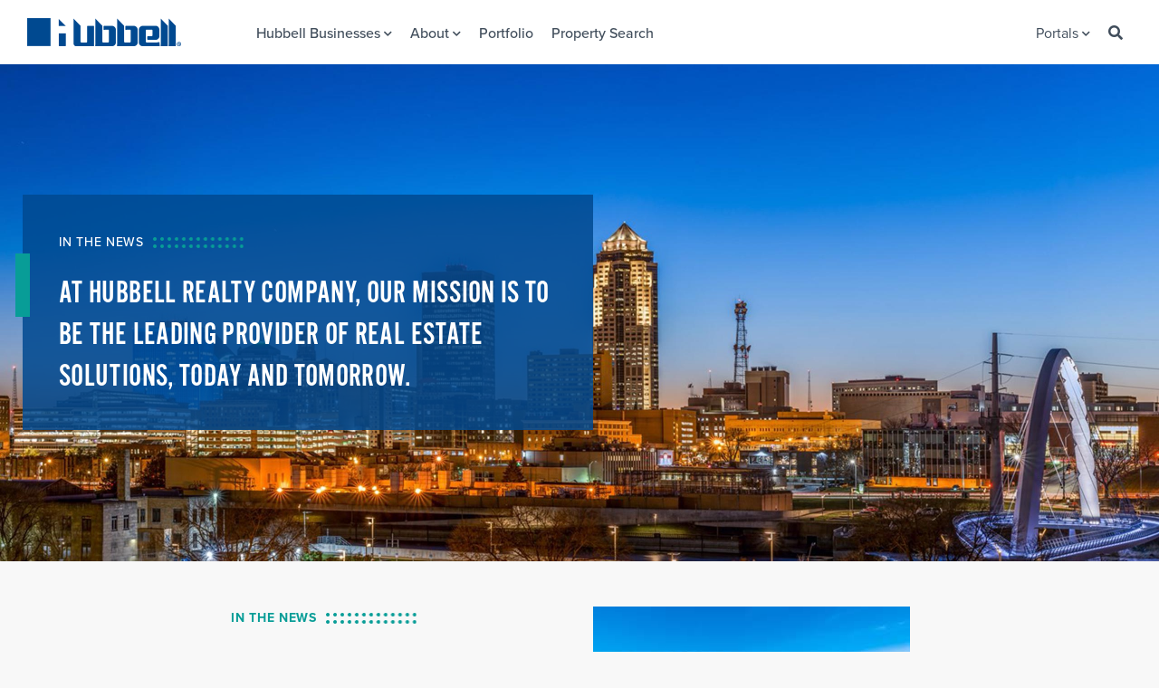

--- FILE ---
content_type: text/html; charset=utf-8
request_url: https://hubbellrealty.com/about/news/2021/09/14/hubbell-named-2021-philanthropy-day-award-winner
body_size: 27693
content:
 <!DOCTYPE html> <html lang="en"> <head> <meta charset="utf-8"> <meta http-equiv="X-UA-Compatible" content="IE=edge,chrome=1"> <meta name="msapplication-config" content="/ResourcePackages/Hubbell/assets/dist/images/favicons/browserconfig.xml" /> <link rel="manifest" href="/ResourcePackages/Hubbell/assets/dist/images/favicons/manifest.json"> <link rel="icon" type="image/x-icon" href="/ResourcePackages/Hubbell/assets/dist/images/favicons/favicon.ico" /> <link rel="icon" type="image/png" sizes="16x16" href="/ResourcePackages/Hubbell/assets/dist/images/favicons/favicon-16x16.png" /> <link rel="icon" type="image/png" sizes="32x32" href="/ResourcePackages/Hubbell/assets/dist/images/favicons/favicon-32x32.png" /> <link rel="icon" type="image/png" sizes="96x96" href="/ResourcePackages/Hubbell/assets/dist/images/favicons/favicon-96x96.png" /> <link rel="apple-touch-icon" type="image/png" href="/ResourcePackages/Hubbell/assets/dist/images/favicons/apple-icon-57x57.png"><!-- iPhone --> <link rel="apple-touch-icon" type="image/png" sizes="60x60" href="/ResourcePackages/Hubbell/assets/dist/images/favicons/apple-icon-60x60.png"><!-- iPad --> <link rel="apple-touch-icon" type="image/png" sizes="72x72" href="/ResourcePackages/Hubbell/assets/dist/images/favicons/apple-icon-72x72.png"><!-- iPad --> <link rel="apple-touch-icon" type="image/png" sizes="76x76" href="/ResourcePackages/Hubbell/assets/dist/images/favicons/apple-icon-76x76.png"><!-- iPad --> <link rel="apple-touch-icon" type="image/png" sizes="114x114" href="/ResourcePackages/Hubbell/assets/dist/images/favicons/apple-icon-114x114.png"><!-- iPad --> <link rel="apple-touch-icon" type="image/png" sizes="120x120" href="/ResourcePackages/Hubbell/assets/dist/images/favicons/apple-icon-120x120.png"><!-- iPad --> <link rel="apple-touch-icon" type="image/png" sizes="144x144" href="/ResourcePackages/Hubbell/assets/dist/images/favicons/apple-icon-144x144.png"><!-- iPad --> <link rel="apple-touch-icon" type="image/png" sizes="152x152" href="/ResourcePackages/Hubbell/assets/dist/images/favicons/apple-icon-152x152.png"><!-- iPad --> <link rel="apple-touch-icon" type="image/png" sizes="180x180" href="/ResourcePackages/Hubbell/assets/dist/images/favicons/apple-icon-180x180.png"><!-- iPad --> <link rel="apple-touch-icon-precomposed" type="image/png" href="/ResourcePackages/Hubbell/assets/dist/images/favicons/apple-icon-precomposed.png"><!-- iPad --> <title>
	Hubbell named 2021 Philanthropy Day award winner
</title> <meta name="viewport" content="width=device-width"> <script src="/ScriptResource.axd?d=okuX3IVIBwfJlfEQK32K3h1dLP_EEWmQURMO_kHTMGiexP5BCj47rvVEOtaYMOfh9KAuiDSPWX_4jchOu22BdcsFTJ4hjNqR5wkdPnB3MEfCcR4Lcug2jftQay1ZMbjtdV4Ae5YXSz1G4uHQwvwTcpSzZFCqEYKvhoELUh0pNGdKFqx5FKxo6St57K9vZ-K10&amp;t=2b80dc67" type="text/javascript"></script><script src="/ScriptResource.axd?d=EydukmxBmDstn7gSYzQESP-LYWw-tgzhzU94ZS_AtaoMwUFPWU7P_mDg2_iBY4bNfJcgoFLr0GmTbD3qhlfvC-A69kNKCDHecgaEM9lqrHdgmEWsB1pEmSmQTeNC-478VkuujXqN0LFbLtHey4v0p9gk3MyY9_gSNG7Uh45ZVrGAuKNUnF7ol3Sx8rJ4irXL0&amp;t=2b80dc67" type="text/javascript"></script><link href="/ResourcePackages/Hubbell/assets/dist/css/style.css" rel="stylesheet" type="text/css" /><link href="/ResourcePackages/Hubbell/assets/dist/css/investor.css" rel="stylesheet" type="text/css" /><link href="https://use.typekit.net/bod3vvl.css" rel="stylesheet" type="text/css" /><link href="/ResourcePackages/Hubbell/assets/dist/css/lightslider.min.css" rel="stylesheet" type="text/css" /><link href="https://use.fontawesome.com/releases/v5.1.0/css/all.css" rel="stylesheet" type="text/css" /><link href="/WebResource.axd?d=[base64]&amp;t=637735883120000000" rel="stylesheet" type="text/css" /><link href="/WebResource.axd?d=[base64]&amp;t=637735883120000000" rel="stylesheet" type="text/css" /> <meta property="og:title" content="Hubbell named 2021 Philanthropy Day award winner" /><meta property="og:description" content="The Central Iowa Chapter of the Association of Fundraising Professionals (AFP) announces the selection of the 2021 Philanthropy Day award winners. This outstanding group of philanthropic community leaders will be recognized on Friday, November 19, 2021, at the 36th Annual Philanthropy Day at the Downtown Des Moines Marriott.&#160;Outstanding Individual Philanthropist –&#160;Mary Kay and Douglas G BruceOutstanding Corporate Philanthropy –&#160;Hubbell Realty CompanyOutstanding Volunteer Fundraiser –&#160;Tom MahoneyOutstanding Youth in Philanthropy –&#160;Vidya Iyer&#160;&quot;We are extremely grateful to be recognized among such strong leaders and community supporters. The Hubbell Extreme Builds have been a labor of love since 2006, which strengthens the bonds of our teams and our trades with the community we serve,&quot; said Hubbell Realty Company President and CEO Rick Tollakson. &quot;We&#39;ve been able to impact tens of thousands of Iowans through our builds and we truly enjoy the process.&quot;&#160;The Philanthropy Day awards recognize individuals and organizations that have made significant contributions to the quality of life in Central Iowa through their many generous contributions. This marks the 36th year the Central Iowa Chapter of AFP has participated in this national day of recognition, honoring philanthropists in communities throughout the United States.The Hubbell Extreme Build started in 2006 when Hubbell was approached by ABC&#39;s Extreme Makeover: Home Edition to rebuild a home in Tama County. Since then, Hubbell and its trade partners have done an extreme build every four years: 9 Homes in 9 Days for 9 Families with Anawim Housing; Cabins for Campers in 2013 at Easterseals Iowa; Ronald McDonald House of Central Iowa in 2017 and this year, 2021&#39;s Care for Kids returning to Easterseals Iowa.&#160;The Association of Fundraising Professionals (AFP) represents more than 26,000 fundraisers in 170 chapters throughout the world, working to advance philanthropy. The association fosters development and growth of fundraising professionals and promotes high ethical standards in the fundraising profession. The Central Iowa Chapter of AFP represents more than 150 nonprofits in the Central Iowa area." /><meta property="og:type" content="article" /><meta property="og:url" content="https://hubbellrealty.com/about/news/2021/09/14/hubbell-named-2021-philanthropy-day-award-winner" /><meta property="og:site_name" content="hrc" /><script type="text/javascript">
<!-- Google Tag Manager -->
(function(w,d,s,l,i){w[l]=w[l]||[];w[l].push({'gtm.start':
new Date().getTime(),event:'gtm.js'});var f=d.getElementsByTagName(s)[0],
j=d.createElement(s),dl=l!='dataLayer'?'&l='+l:'';j.async=true;j.src=
'https://www.googletagmanager.com/gtm.js?id='+i+dl;f.parentNode.insertBefore(j,f);
})(window,document,'script','dataLayer','GTM-PLXNR7K');
<!-- End Google Tag Manager -->  
</script><script type="text/javascript">
<!-- Hotjar Tracking Code for Hubbell Realty --> 
(function(h,o,t,j,a,r){ h.hj=h.hj||function(){(h.hj.q=h.hj.q||[]).push(arguments)}; h._hjSettings={hjid:6365220,hjsv:6}; a=o.getElementsByTagName('head')[0]; r=o.createElement('script');r.async=1; r.src=t+h._hjSettings.hjid+j+h._hjSettings.hjsv; a.appendChild(r); })(window,document,'https://static.hotjar.com/c/hotjar-','.js?sv='); 
</script><meta name="Generator" content="Sitefinity 13.3.7635.0 PE" /><link rel="canonical" href="https://hubbellrealty.com/about/news/2021/09/14/hubbell-named-2021-philanthropy-day-award-winner" />
                                        <script type = 'text/javascript' >
                                           window.__lc = window.__lc || {};
                                                    window.__lc.license = ;
                                                    (function() {
                                                        var lc = document.createElement('script'); lc.type = 'text/javascript'; lc.async = true;
                                                        lc.src = ('https:' == document.location.protocol ? 'https://' : 'http://') + 'cdn.livechatinc.com/tracking.js';
                                                        var s = document.getElementsByTagName('script')[0]; s.parentNode.insertBefore(lc, s);
                                                    })();
                                        </script><meta name="description" content="The Central Iowa Chapter of the Association of Fundraising Professionals (AFP) announces the selection of the 2021 Philanthropy Day award winners. This outstanding group of philanthropic community leaders will be recognized on Friday, November 19, 2021, at the 36th Annual Philanthropy Day at the Downtown Des Moines Marriott. Outstanding Individual Philanthropist – Mary Kay and Douglas G BruceOutstanding Corporate Philanthropy – Hubbell Realty CompanyOutstanding Volunteer Fundraiser – Tom MahoneyOutstanding Youth in Philanthropy – Vidya Iyer &quot;We are extremely grateful to be recognized among such strong leaders and community supporters. The Hubbell Extreme Builds have been a labor of love since 2006, which strengthens the bonds of our teams and our trades with the community we serve,&quot; said Hubbell Realty Company President and CEO Rick Tollakson. &quot;We&#39;ve been able to impact tens of thousands of Iowans through our builds and we truly enjoy the process.&quot; The Philanthropy Day awards recognize individuals and organizations that have made significant contributions to the quality of life in Central Iowa through their many generous contributions. This marks the 36th year the Central Iowa Chapter of AFP has participated in this national day of recognition, honoring philanthropists in communities throughout the United States.The Hubbell Extreme Build started in 2006 when Hubbell was approached by ABC&#39;s Extreme Makeover: Home Edition to rebuild a home in Tama County. Since then, Hubbell and its trade partners have done an extreme build every four years: 9 Homes in 9 Days for 9 Families with Anawim Housing; Cabins for Campers in 2013 at Easterseals Iowa; Ronald McDonald House of Central Iowa in 2017 and this year, 2021&#39;s Care for Kids returning to Easterseals Iowa. The Association of Fundraising Professionals (AFP) represents more than 26,000 fundraisers in 170 chapters throughout the world, working to advance philanthropy. The association fosters development and growth of fundraising professionals and promotes high ethical standards in the fundraising profession. The Central Iowa Chapter of AFP represents more than 150 nonprofits in the Central Iowa area." /><meta name="keywords" content="hubbell news, real estate development news, new on real estate development, des moines real estate, iowa real estate news, " /></head> <body> 


<!-- Google Tag Manager (noscript) -->
<noscript>
<iframe src="https://www.googletagmanager.com/ns.html?id=GTM-PLXNR7K" height="0" width="0" style="display:none;visibility:hidden"></iframe>
</noscript>
<!-- End Google Tag Manager (noscript) -->
 <script src="/ResourcePackages/Hubbell/assets/dist/js/jquery.selectric.min.js" type="text/javascript"></script><script src="/ScriptResource.axd?d=XMGO4ERtq-tq-0o5XW3_aDoHCZsZJktlbSq0xo5-WcAA0D3ouLq6KKDwRdzyjk4Zqqow5lWO9PVLqFRN4V8qSq4wL4QtdyL-2axOfdOXMAPqrB4nCo6qPOc8omxb4p4JVMUsvCU_Fz_aInT3T7RXcgq80YgMC7Yw93WVxTItu_JtPP6GluIIohFTCD_euBSe0&amp;t=2b80dc67" type="text/javascript"></script><script src="/ResourcePackages/Hubbell/assets/dist/js/sourcebuster.min.js" type="text/javascript"></script><script src="/ResourcePackages/Hubbell/assets/dist/js/jquery.slicknav.min.js" type="text/javascript"></script><script src="/ResourcePackages/Hubbell/assets/dist/js/jquery.matchheight.min.js" type="text/javascript"></script><script src="/ResourcePackages/Hubbell/assets/dist/js/jquery.lightslider.min.js" type="text/javascript"></script><script src="https://www.google.com/recaptcha/api.js" type="text/javascript"></script><script src="/ResourcePackages/Hubbell/assets/dist/js/scripts.js" type="text/javascript"></script> 





<div id="site-header">
    <div class="row">
        <div class="branding columns large-2 medium-2">
            <a id="logo" href="/"><img src="/ResourcePackages/Hubbell/assets/dist/images/hubbell-realty-logo.png" width="170" height="31" /></a>
        </div><!-- .branding -->
        <div class="nav-wrapper columns large-10 medium-10">
            <div id="nav">
                <ul class="main-nav">
        <li class="has-submenu">

            <a href="/businesses">Hubbell Businesses<i class="fa fa-chevron-down"></i></a>
            <ul>             <li>
                <a href="/businesses/apartment-living" target="_blank">Indigo Living</a>
            </li>
            <li>
                <a href="/businesses/highmark-senior-living" target="_self">Highmark Senior Living</a>
            </li>
            <li>
                <a href="/hrcassociationmanagement.com" target="_blank">Association Management</a>
            </li>
            <li>
                <a href="/businesses/investorcare" target="_self">Investor Care</a>
            </li>
            <li>
                <a href="/businesses/constructions-services" target="_self">Construction Services</a>
            </li>
            <li>
                <a href="/businesses/development-services" target="_self">Development Services</a>
            </li>
            <li>
                <a href="/businesses/embarqsignaturehomes" target="_self">Embarq Signature Homes</a>
            </li>
            <li>
                <a href="/businesses/golf" target="_self">Golf</a>
            </li>
            <li>
                <a href="/businesses/homes" target="_self">Hubbell Homes</a>
            </li>
            <li>
                <a href="/businesses/originhomes" target="_self">Origin Homes</a>
            </li>
            <li>
                <a href="/businesses/property-management" target="_self">Property Management</a>
            </li>
            <li>
                <a href="/newhomesiterealty" target="_blank">New Home Site Realty</a>
            </li>
</ul>
        </li>
        <li class="has-submenu">

            <a href="/about">About<i class="fa fa-chevron-down"></i></a>
            <ul>             <li>
                <a href="/about/blog" target="_self">Blog</a>
            </li>
            <li>
                <a href="/about/careers" target="_self">Careers</a>
            </li>
            <li>
                <a href="/about/contact" target="_self">Contact Us</a>
            </li>
            <li>
                <a href="/about/corporate-responsibility" target="_self">
                    Corporate Responsibility
                    <i class="fa fa-angle-right"></i>
                </a>
                <ul>
                                <li>
                <a href="/about/corporate-responsibility/diversity-inclusion-hubbell-realty-company" target="_self">Diversity &amp; Inclusion</a>
            </li>
            <li>
                <a href="/about/corporate-responsibility/2025-hubbell-extreme-charity-golf-classic" target="_self">Extreme Charity Golf Classic</a>
            </li>

                </ul>
            </li>
            <li>
                <a href="/about/executive-team" target="_self">Executive Team</a>
            </li>
            <li>
                <a href="/about/history" target="_self">History</a>
            </li>
            <li>
                <a href="/about/news" target="_self">In The News</a>
            </li>
            <li>
                <a href="/DigItPodcast" target="_blank">Dig It Podcast</a>
            </li>
</ul>
        </li>
        <li>
            <a href="/portfolio" target="_self">Portfolio</a>
        </li>
        <li>
            <a href="/property-search" target="_self">Property Search</a>
        </li>
                    <li class="desktop-hide investor-hide hrc-investor-career"><a href="/investor">Lender/Board Portal</a></li>
			<li class="desktop-hide investor-hide hrc-investor-board has-submenu">
                        <span class="slicknav_arrow"></span><a href="/investor/board">Board Information</a>
                        <ul>
                            <li><a href="/investor/board-of-directors">Board Members</a></li>
                        </ul>

                    </li>
                    <li class="desktop-hide investor-admin-show hrc-admin has-submenu">
                        <span class="slicknav_arrow"></span><a href="https://app.junipersquare.com/i/hubbellrealty/home">Investor Portal</a>
                        <ul>
                            <li id="admin-option"><a href="/investor/admin">Admin</a></li>
                            <li><a href="/investor/investor-Profile">Profile</a></li>
                            <li id="content-manager"><a href="/investor/content-management">Content Management</a></li>
                        </ul>
                    </li>
                    <li class="desktop-hide investor-hide hrc-investor-vendor"><a href="/vendor-portal">Vendor Portal</a></li>
                    <li class="desktop-hide">
                        <div class="media search">
                            <i class="fa fa-search"></i>
                            <a href="/search">Search</a>
                        </div>
                    </li>
                    <li class="desktop-hide">
                        <div class="media hrc-logout" style="display:none">
                            <i style="font-size: 14px;" class="fa fa-user"></i>
                            <a class="hrc-logout-link">Logout</a>
                            <div class="impersonation-tag"><span class="impersonation-name"></span> <a onclick="endImpersonation()">QUIT</a></div>
                        </div>
                    </li>
                </ul>
                <ul class="secondary-nav">
                    <li class="hrc-board has-submenu" style="display:none;">
                        <a href="/investor/board">Board Information<i class="fa fa-chevron-down"></i></a>
                        <ul>
                            <li><a href="/investor/board-of-directors">Board Members</a></li>
                        </ul>
                    </li>

                    <li class="has-submenu">
                        <a href="#">Portals <i class="fa fa-chevron-down"></i></a>
                        <ul>
                            <li><a href="/investor">Lender/Board Portal</a></li>
                            <li><a href="https://app.junipersquare.com/i/hubbellrealty/home" target="_blank">Investor Portal <i class="fa fa-external-link" aria-hidden="true"></i></a></li>
                            <li class="hrc-vendor"><a href="/vendor-portal">Vendor Portal</a></li>
                            <li id="admin-option"><a href="/investor/admin" target="_self">Admin</a></li>
                            <li id="content-manager"><a href="/investor/content-management">Content Management</a></li>
                        </ul>
                    </li>

                    <li><a href="/search"><i class="fa fa-search"></i></a></li>
                    <li style="margin-left: 5px; display:none" class="hrc-logout">
                        <div class="media">
                            <i style="font-size: 14px;" class="fa fa-user" aria-hidden="true"></i>
                            <a class="hrc-logout-link">Logout</a>
                            <div class="impersonation-tag"><span class="impersonation-name"></span> <a onclick="endImpersonation()">QUIT</a></div>
                        </div>
                    </li>
                </ul>
            </div><!-- #nav -->

        </div><!-- .nav-wrapper -->
    </div> <!-- .row -->
</div><!-- #site-header-->
<div id="nav-mobile"></div>








 <div> 

<div class="block-hero" style="background-image:url(/images/default-source/card-library/hero-home.jpg?sfvrsn=9a11dbb8_2);">
    <div class="row">
        <div class="hero-content">
            <div class="section-tagline">IN THE NEWS</div>
            <h1>AT HUBBELL REALTY COMPANY, OUR MISSION IS TO<br>BE THE LEADING PROVIDER OF REAL ESTATE<br>SOLUTIONS, TODAY AND TOMORROW.</h1>
            <div class="hero-text">
				
            </div>
           
        </div>
    </div>
</div><!-- .block-hero -->


<head>
    <meta property="og:title" content="Hubbell named 2021 Philanthropy Day award winner" />
    <meta property="og:type" content="article" />
    <meta property="og:url" content="System.Web.Mvc.UrlHelper" />
    <meta property="og:description" content="The Central Iowa Chapter of the Association of Fundraising Professionals (AFP) announces the selection of the 2021 Philanthropy Day award winners." />
</head>

<div class="block-blog-single block-news-single">
    <div class="row">

        <div class="blog-post-image"><img src="https://hubbellrealty.com/images/default-source/news/afp-awardd9de426c-2861-4beb-b15e-eb3e0752da09.jpg?sfvrsn=6b77673b_1&amp;size=350" alt="" /></div>
        <div class="section-tagline">IN THE NEWS</div>
        <div class="blog-single-meta">
            <h1 class="section-heading">Hubbell named 2021 Philanthropy Day award winner</h1>
        </div>


        <div class="blog-single-content rich-list">
            <div>The Central Iowa Chapter of the Association of Fundraising Professionals (AFP) announces the selection of the 2021 Philanthropy Day award winners. This outstanding group of philanthropic community leaders will be recognized on Friday, November 19, 2021, at the 36th Annual Philanthropy Day at the Downtown Des Moines Marriott.&nbsp;<br><br></div><ul><li>Outstanding Individual Philanthropist –&nbsp;Mary Kay and Douglas G Bruce<br><br></li><li>Outstanding Corporate Philanthropy –&nbsp;Hubbell Realty Company</li><li><br>Outstanding Volunteer Fundraiser –&nbsp;Tom Mahoney<br><br></li><li>Outstanding Youth in Philanthropy –&nbsp;Vidya Iyer&nbsp;</li></ul><div>"We are extremely grateful to be recognized among such strong leaders and community supporters. The Hubbell Extreme Builds have been a labor of love since 2006, which strengthens the bonds of our teams and our trades with the community we serve," said Hubbell Realty Company President and CEO Rick Tollakson. "We've been able to impact tens of thousands of Iowans through our builds and we truly enjoy the process."</div><div>&nbsp;</div><div>The Philanthropy Day awards recognize individuals and organizations that have made significant contributions to the quality of life in Central Iowa through their many generous contributions. This marks the 36th year the Central Iowa Chapter of AFP has participated in this national day of recognition, honoring philanthropists in communities throughout the United States.</div><div><br>The Hubbell Extreme Build started in 2006 when Hubbell was approached by ABC's Extreme Makeover: Home Edition to rebuild a home in Tama County. Since then, Hubbell and its trade partners have done an extreme build every four years: 9 Homes in 9 Days for 9 Families with Anawim Housing; Cabins for Campers in 2013 at Easterseals Iowa; Ronald McDonald House of Central Iowa in 2017 and this year, 2021's Care for Kids returning to Easterseals Iowa.&nbsp;<br><br></div><div>The Association of Fundraising Professionals (AFP) represents more than 26,000 fundraisers in 170 chapters throughout the world, working to advance philanthropy. The association fosters development and growth of fundraising professionals and promotes high ethical standards in the fundraising profession. The Central Iowa Chapter of AFP represents more than 150 nonprofits in the Central Iowa area.</div>
        </div><!-- .blog-single-content -->
        <div class="blog-post-footer clear">
            <div class="share-heading">SHARE</div>
            <div class="social-icons">
                <a class="link-twitter" onclick="shareOnTwitter()" style="cursor:pointer"><i class="fab fa-twitter"></i></a>
                <a class="link-linkedin" onclick="shareOnLinkedIn()" style="cursor:pointer"><i class="fab fa-linkedin-in"></i></a>
                <a class="link-facebook fb-share" style="cursor:pointer"><i class="fab fa-facebook-f"></i></a>
                <a class="link-like" onclick="fbLike()" style="cursor:pointer"><i class="fas fa-thumbs-up"></i></a>
                <a class="link-google-plus" onclick="shareOnGooglePlus()" style="cursor:pointer"><i class="fab fa-google-plus-g"></i></a>
            </div>

        </div><!-- .social-icons -->
        <div class="blog-post-navigation clear">


            <div class="post-prev columns large-4 medium-4">
                <a href="https://hubbellrealty.com/about/news/2021/08/25/business-record-des-moines-area-q2-industrial-market-report" style="visibility:visible" >PREVIOUS POST</a>
            </div>
            
            <div class="post-all columns large-4 medium-4">
                <a href="/about/news">ALL POSTS</a>
            </div>
            <div class="post-next columns large-4 medium-4">
                <a href="https://hubbellrealty.com/about/news/2021/09/16/hubbell-construction-services-named-a-finalist-in-procore-groundbreaker-awards" style="visibility:visible">NEXT POST</a>
            </div>
        </div><!-- .blog-post-navigation -->
    </div><!-- .row -->
</div><!-- .block-blog-single-->





 </div> 


<div >
    <div ><div id="site-footer"><div class="row"><div class="columns large-3 medium-4"><img id="footer-logo" src="/ResourcePackages/Hubbell/assets/dist/images/hubbell-realty-logo-white.png" width="220" height="40"><div class="footer-address"><a href="https://goo.gl/maps/1v5Y1GLA5pS2" target="_blank">6900 Westown Parkway<br>West Des Moines, IA 50266</a></div></div><div class="columns large-3 large-push-2 medium-4 medium-push-1"><ul id="footer-nav"><li><a href="/businesses">HUBBELL BUSINESSES</a></li><li><a href="/about">ABOUT</a></li><li><a href="/portfolio">PORTFOLIO</a></li><li><a href="/property-search">PROPERTY SEARCH</a></li></ul></div><div class="columns large-3 medium-3"><h4>CONTACT</h4><div class="footer-contact-details">Phone: <span class="mobile-hide">(515) 243-3228</span> <a class="desktop-hide">(515) 243-3228</a><br>Fax: (515) 280-2000
            </div></div></div>

 <div class="row"><div class="footer-social social-links"><ul><li><a href="https://www.facebook.com/HubbellRealtyCompany/" target="_blank"><em class="fab fa-facebook-f"></em></a></li><li><a href="https://twitter.com/HubbellRealty" target="_blank"><em class="fab fa-twitter"></em></a></li><li><a href="https://www.linkedin.com/company/hubbell-realty-company/" target="_blank"><em class="fab fa-linkedin-in"></em></a></li><li><a href="https://www.instagram.com/hubbellrealty/" target="_blank"><em class="fab fa-instagram"></em></a></li><li><a href="https://www.youtube.com/user/HubbellRealty" target="_blank"><em class="fab fa-youtube"></em></a></li><li><a href="https://www.pinterest.com/hubbellrealty/" target="_blank"><em class="fab fa-pinterest-p"></em></a></li></ul></div><div class="footer-utility"><ul class="footer-utility-menu"><li><a href="/careers" style="color: rgba(255, 255, 255, 1) !important">Careers</a></li><li><a href="https://app.junipersquare.com/i/hubbellrealty/home" target="_blank" style="color: rgba(255, 255, 255, 1) !important">Investor Portal</a></li><li><a href="/investor" style="color: rgba(255, 255, 255, 1) !important">Lender/Board Portal</a></li><li><a href="/vendor-portal/" style="color: rgba(255, 255, 255, 1) !important">Vendor Portal</a></li><li><a href="/privacy-policy" style="color: rgba(255, 255, 255, 1) !important">Privacy Policy</a></li></ul></div>

 </div>
</div></div>    

</div> <script src="/Frontend-Assembly/Telerik.Sitefinity.Frontend.Navigation/ResourcePackages/Hubbell/assets/dist/js/user.js?package=Hubbell&amp;v=MTQ0NzQ3MDA2NA%3d%3d" type="text/javascript"></script><script src="/Frontend-Assembly/Telerik.Sitefinity.Frontend.News/ResourcePackages/Hubbell/assets/dist/js/social-sharing.js?package=Hubbell&amp;v=LTE4ODA0OTQ4NDA%3d" type="text/javascript"></script>  </body> </html>


--- FILE ---
content_type: text/css
request_url: https://hubbellrealty.com/ResourcePackages/Hubbell/assets/dist/css/investor.css
body_size: 14687
content:
.block-investor {
    padding: 50px 0 100px;
}

/*a {
    color: #014991;
}

    a:hover {
        color: #089d97;
    }*/

input[type="text"],
input[type="password"] {
    border-radius: 0px;
}

ul.breadcrumb li a {
    color: #014991;
}

    ul.breadcrumb li a:hover {
        color: #089d97;
    }

.box-container a,
.investor-investment a {
    color: #014991;
}

    .box-container a:hover,
    .investor-investment a:hover {
        color: #089d97;
    }

ul.breadcrumb.investor li#separator {
    padding-right: 5px;
    padding-left: 5px;
}

.investor-investment {
    margin-top: 80px;
    margin-bottom: 80px;
}

    .investor-investment .details {
        text-align: center;
    }

        .investor-investment .details .dots.title,
        .investor-investment h2.dots.title {
            text-transform: uppercase;
            line-height: 36px;
            font-size: 30px;
        }

        .investor-investment .details p {
            margin-bottom: 0px;
        }

            .investor-investment .details p#manager {
                margin-bottom: 30px;
            }

        .investor-investment .details a#link {
            display: block;
            margin-top: 30px;
            margin-bottom: 30px;
        }

        .investor-investment .details div {
            margin-bottom: 30px;
        }

        .investor-investment .details a#btn {
            background: grey;
            padding: 8px;
            display: inline-block;
            color: white;
            margin-right: 20px;
        }

            .investor-investment .details a#btn:last-child {
                margin-right: 0px;
            }

    .investor-investment .equity {
        background: white;
        margin-top: 15px;
        margin-bottom: 15px;
        padding-top: 20px;
        padding-bottom: 20px;
    }

        .investor-investment .equity div {
            text-align: center;
        }

            .investor-investment .equity div p {
                line-height: initial;
            }

            .investor-investment .equity div #top {
                font-size: 45px;
                font-weight: bold;
                color: #089d97;
            }

            .investor-investment .equity div #bottom {
                text-transform: uppercase;
                font-weight: bold;
                font-size: 24px;
            }

    .investor-investment .tips {
        background: white;
        padding: 20px;
        display: flex;
        margin-bottom: 20px;
        margin-top: 20px;
    }

        .investor-investment .tips #img {
            background-size: 100%;
            width: 50px;
            height: 50px;
            background-position: top;
            background-repeat: no-repeat;
            margin: 0px 20px 0px 0px;
            flex-shrink: 0;
        }

        .investor-investment .tips #content #title {
            font-weight: bold;
            text-transform: uppercase;
        }

        .investor-investment .tips #content #desc {
            margin-bottom: 0px;
        }

    .investor-investment .listing-heading.heading-date,
    .investor-investment .listing-heading.heading-amount {
        width: 50%;
        float: left;
        padding: 0 12px;
    }

    .investor-investment ul {
        width: 100%;
        display: inline-block;
    }

        .investor-investment ul.user-list li {
            width: 100%;
            display: inline-block;
        }

    .investor-investment .details .dots.title
    .investor-investment ul.user-list li {
        display: flex;
        padding: 10px 0px 10px 0px;
    }

    .investor-investment ul.user-list li p {
        width: 50%;
        float: left;
        padding: 0 12px;
        margin: 0px;
    }


.box.row {
    display: flex;
    justify-content: center;
}

.selectric {
    padding: 10px;
}

.selectric-items li {
    padding: 10px;
}

.box.row .box-container {
}

    .box.row .box-container .dots {
        text-transform: uppercase;
        line-height: 1.5;
        text-align: center;
        color: #014991;
        width: 100%;
    }

    .box.row .box-container ul {
    }

        .box.row .box-container ul li.separator {
            border-bottom: 1px solid #014991;
        }

            .box.row .box-container ul li.separator:last-child {
                border-bottom: none;
            }

    .box.row .box-container select {
        color: #014991;
        border: 1px solid #014991;
        width: 100%;
    }


.investor-document-list {
    margin-top: 25px;
    margin-bottom: 50px;
}

    .investor-document-list .box-container {
        margin: 5px;
        padding: 10px;
        background-color: white;
    }

.investor-admin .row.search-box {
    display: flex;
    margin-top: 100px;
    margin-bottom: 50px;
}

.investor-admin .user-listings-wrapper {
    padding-bottom: 50px;
}

.investor-admin #searchField {
    max-width: 400px;
    height: 50px;
    margin-left: 15px;
}

.investor-admin #searchButton {
    display: flex;
    justify-content: center;
    align-items: center;
    width: 50px;
}

.investor-admin .row.add-box {
    margin-right: 0px;
    margin-left: auto;
}

/*-------------------------------------------------------------
    # INVESTOR ADMIN LIST
-------------------------------------------------------------*/

.user-list li span.user-email {
    width: 20%;
}

.user-listings-content .heading-email {
    width: 20%;
}

.user-listings-content .heading-default.active {
    width: 17%;
}

.user-list li span.active {
    width: 17%;
}
/*-------------------------------------------------------------
    # INVESTOR ADMIN MANAGE USER
-------------------------------------------------------------*/
#manage-user-wrapper form {
    margin-bottom: 100px;
    position: relative;
}

    #manage-user-wrapper form .has-error {
        position: absolute;
    }

#manage-user-wrapper .validation-summary-errors {
    text-align: center;
    font-size: 30px;
    position: absolute;
    bottom: -90px;
    width: 100%;
    line-height: 1;
    color: red;
}

#manage-user-wrapper #permissions h2 {
    margin-bottom: .5rem;
}

#manage-user-wrapper .sub-text {
    font-size: 1.25rem;
    color: #014991;
    margin-bottom: 5px;
}

ul.manage-finance-user {
    max-width: 800px;
    margin: auto;
    /*background: white;*/
    padding: 30px;
    border-radius: 5px;
    position: relative;
}

    ul.manage-finance-user h3 {
        text-transform: uppercase;
        color: #014991;
    }

    ul.manage-finance-user li {
        margin-bottom: 30px;
    }

        ul.manage-finance-user li.role {
            width: 20%;
            float: left;
            display: flex;
            flex-direction: column;
        }

        ul.manage-finance-user li:last-child {
            margin-bottom: 0px;
        }

.btn-wrapper.manage-user {
    display: flex;
    margin: auto;
    justify-content: space-between;
    max-width: 800px;
    margin-top: 10px;
    margin-bottom: 40px;
    padding-left: 30px;
    padding-right: 30px;
    position: relative;
}

    .btn-wrapper.manage-user input {
    }

    .btn-wrapper.manage-user a {
        float: right;
        background: red;
        cursor: pointer;
    }


/*.dots.title::before, .dots.title::after, .dots-left.title::before {
    background: url(../images/dots-headline.png) no-repeat 0 0 / 30px 30px;
    width: 30px;
    height: 30px;
}*/

.dots.title {
    padding: 0 42px;
    color: #014991;
}

div.title {
    margin: 50px 0px 50px 0px;
    text-align: center;
    font-size: 25px;
    line-height: 1.3;
}

#permissions {
    padding-bottom: 50px;
}

.permission-header {
    text-align: center;
    height: 130px;
}

#permissions #column {
}

    #permissions #column > div {
    }

        #permissions #column > div h2 {
            text-align: center;
            line-height: 1.6;
            color: #014991;
        }

    #permissions #column .add {
        height: 30px;
        display: flex;
        margin-bottom: 32px;
    }

        #permissions #column .add .textbox {
            display: flex;
            height: 100%;
            width: 70%;
            border-radius: 0px;
            padding: 20px 10px;
        }


        #permissions #column .add ::-webkit-input-placeholder {
            font-size: .85em;
            text-align: center;
        }

        #permissions #column .add ::-moz-placeholder {
            font-size: .85em;
            text-align: center;
        }

        #permissions #column .add :-ms-input-placeholder {
            font-size: .85em;
            text-align: center;
        }

        #permissions #column .add ::placeholder {
            font-size: .85em;
            text-align: center;
        }


        #permissions #column .add .btn {
            width: 30%;
            height: calc(100% + 12px);
            padding: 0;
        }

    #permissions #column .permission {
        position: relative;
        padding-left: 30px;
    }

        #permissions #column .permission #loading,
        #permissions #column .permission #warning {
            display: none;
        }

        #permissions #column .permission.loading #loading {
            display: block;
            position: absolute;
            height: 25px;
            width: 25px;
            left: 0;
            top: -1px;
        }

        #permissions #column .permission.loading button.remove {
            display: none;
        }

        #permissions #column .permission.hidden {
            display: none;
        }

        #permissions #column .permission .remove,
        #permissions #column .permission.warning #warning {
            border: none;
            background: none;
            width: auto;
            position: absolute;
            left: 0;
            top: 1px;
        }

        #permissions #column .permission.warning #warning {
            display: block;
            top: 2px;
            color: orange;
            left: initial;
            right: -30px;
        }

        #permissions #column .permission .remove i {
            color: red;
            font-size: 20px;
        }

        #permissions #column .permission p {
            display: inline-block;
            position: relative;
            color: #014991;
        }


/*-------------------------------------------------------------
    # Content Management LIST
-------------------------------------------------------------*/

.content-management .entity-listings-wrapper {
    padding-bottom: 50px;
    text-align: left;
    font-size: 14px;
    font-size: 1.4rem;
    line-height: 18px;
    line-height: 1.8rem;
    padding-top: 10px;
}

.entity-list .listing-heading {
    display: block;
    padding: 0 0 0 12px;
    font-size: 16px;
    font-size: 1.6rem;
    line-height: 18px;
    line-height: 1.8rem;
    margin: 20px 0 20px;
}


.entity-listings-content .heading-default, .entity-listings-content .heading-community, .entity-listings-content .heading-email, .entity-listings-content .heading-action, .entity-listings-content .heading-status {
    width: 13%;
    float: left;
    padding: 0 12px;
}


entity-listings-content {
}

.entity-listings-content .heading-default,
.entity-listings-content .heading-community,
.entity-listings-content .heading-email,
.entity-listings-content .heading-action,
.entity-listings-content .heading-status {
    width: 13%;
    float: left;
    padding: 0 12px;
}

.entity-listings-content .heading-community {
    width: 18%;
}

.entity-listings-content .heading-email {
    width: 26%;
}

    .entity-listings-content .heading-email.active {
        width: 20%;
    }

.entity-listings-content .heading-status {
    width: 15%;
}

.entity-listings-content .heading-action {
    width: 10%;
}

.entity-listings-content .heading-default.active {
    width: 20%;
}

.entity-listings-content .heading-default.notes {
    width: 18%;
}

.entity-list {
    clear: both;
}

    .entity-list li {
        display: block;
    }

        .entity-list li:nth-child(odd) {
            background-color: #fff
        }

        .entity-list li a {
            display: block;
            overflow: auto;
            clear: both;
            color: #404d5b
        }

            .entity-list li a:hover {
                color: #fff;
                background: #089d97
            }

        .entity-list li span {
            display: block;
            width: 13%;
            display: block;
            float: left;
            padding: 16px 12px;
        }

            .entity-list li span.notes {
                width: 18%;
            }

            .entity-list li span.active {
                width: 20%;
            }

            .entity-list li span.entity-community {
                width: 18%;
            }

            .entity-list li span.entity-email {
                width: 26%;
            }

            .entity-list li span.entity-created-date {
                width: 15%;
            }

            .entity-list li span.entity-action {
                width: 10%;
            }

            .entity-list li span.entity-email.active {
                width: 20%;
            }

            .entity-list li span.entity-email.active {
                width: 20%;
            }


.entity-listings-extra {
    font-size: 12px;
    font-size: 1.2rem;
    line-height: 24px;
    line-height: 2.4rem;
    color: #404d5b;
    padding: 70px 12px 0;
}

    .entity-listings-extra strong {
        font-size: 18px;
        font-size: 1.8rem;
        line-height: 24px;
        line-height: 2.4rem;
        display: block;
        margin-bottom: 5px;
    }

    .entity-listings-extra p + strong {
        padding-top: 50px;
    }



.entity-list li span.user-email {
    width: 20%;
}

.entity-listings-content .heading-email {
    width: 20%;
}

.entity-listings-content .heading-default.active {
    width: 17%;
}

.entity-list li span.active {
    width: 17%;
}

#entity-list-loader {
    display: table;
    margin: 0 auto;
    min-height: 400px;
    margin-top: 40px;
}


/*-------------------------------------------------------------
    # Content Management Details
-------------------------------------------------------------*/

.content-management .entity-details-wrapper {
    padding-bottom: 50px;
    text-align: left;
    font-size: 14px;
    font-size: 1.4rem;
    line-height: 18px;
    line-height: 1.8rem;
    padding-top: 10px;
}

    .content-management .entity-details-wrapper #content {
        width: 100%;
    }

    .k-window-title {
        color: #089d97;
    }

.k-dialog .k-primary {
    background-color: #089d97;
}


    .k-dialog .k-primary:hover {
        background-color: #9c9791;
    }




.content-management .entity-details-wrapper .btn {
    cursor: pointer;
}

.content-management .entity-details-wrapper .tip-list {
    list-style-type: none;
}

    /*.content-management .entity-details-wrapper .tip-list li {
        background: white;
    }*/


.content-management .entity-details-wrapper ul.tip-list > li:first-child .sort-button-up {
    display: none;
}


.content-management .entity-details-wrapper ul.tip-list > li:last-child .sort-button-down {
    display: none;
}




.entity-details-wrapper .tips {
    padding: 20px;
    display: flex;
    margin-bottom: 0px;
    margin-top: 20px;
}

.entity-details-wrapper #add-panel {
    background: #f8f8f8;
}

    .entity-details-wrapper .read-panel, .entity-details-wrapper .edit-panel, .entity-details-wrapper #add-panel, .entity-details-wrapper #add-panel #add-content {
        width: 100%;
        display: block;
    }

.entity-details-wrapper .tips .img {
    background-size: 100%;
    width: 50px;
    height: 50px;
    background-position: top;
    background-repeat: no-repeat;
    margin: 0px 20px 0px 0px;
    flex-shrink: 0;
}

.entity-details-wrapper .tips #content #title {
    font-weight: bold;
    text-transform: uppercase;
}

.entity-details-wrapper .tips #content #desc {
    margin-bottom: 0px;
}


.entity-details-wrapper .tips .action-buttons {
    margin-left: auto;
    list-style-type: none;
}

    .entity-details-wrapper .tips .action-buttons li {
        float: left;
        margin: 2px;
    }





    .entity-details-wrapper .tips .action-buttons .add-button {
        float: right;
    }



ul.edit-highlight-details {
    /* max-width: 800px;*/
    margin: auto;
    /*background: white;*/
    padding: 30px;
    border-radius: 5px;
    position: relative;
}

    ul.edit-highlight-details h3 {
        text-transform: uppercase;
        color: #014991;
    }

    ul.edit-highlight-details li {
        margin-bottom: 30px;
    }

        ul.edit-highlight-details li.role {
            width: 20%;
            float: left;
            display: flex;
            flex-direction: column;
        }

        ul.edit-highlight-details li:last-child {
            margin-bottom: 0px;
        }



.edit-panel .image-section, #add-panel .image-section {
    display: block;
}

    .edit-panel .image-section .btn, #add-panel .image-section .btn {
        padding: 10px;
        width: auto;
        margin-top: 15px;
    }

.entity-details-wrapper #image-selection-list {
    display: none;
}

#image-selection-list #image-list {
    display: inline;
    list-style-type: none;
    margin: 0;
    padding: 0;
}


    #image-selection-list #image-list li {
        display: inline;
        margin: 25px;
    }


.tip-image {
    width: 50px;
    height: 50px;
    cursor: pointer;
}



.error-list {
    list-style: none;
}

ul.error-list li {
    margin-bottom: 5px;
    font-size: 14px;
}



.publish-text {
    font-size: 16px;
    font-style: italic;
    text-align: right;
    margin: 15px;
}


--- FILE ---
content_type: text/css
request_url: https://hubbellrealty.com/WebResource.axd?d=0qhY9jxPvHknfMxvrmgu6Crv8yCjIW6vdQWTMw6Rz5baYxhyL0XuhyNTaVaJO3F9CeHOm_1IuuOce9r2RqVCQkDnu6KFZMQIs-qjDk1H19pzh7Rjgp9cmU4zypCV9gXl_v3Eb6sto3IFd9BKWji4KRhpCBp_5pmwijnMa8dHQxAJ5tjic9CGXC4-lKm0fqNmDb1XagetYeyRNNcHW3-7Rg2&t=637735883120000000
body_size: 99349
content:
.k-theme-test-class,.ktb-theme-id-bootstrap{opacity:0}
.ktb-var-accent{color:#428bca}
.ktb-var-base{color:#ebebeb}
.ktb-var-background{color:#fff}
.ktb-var-border-radius{border-radius:4px}
.ktb-var-normal-background{color:#fff}
.ktb-var-normal-gradient{background-image:none}
.ktb-var-normal-text-color{color:#333}
.ktb-var-hover-background{color:#ebebeb}
.ktb-var-hover-gradient{background-image:none}
.ktb-var-hover-text-color{color:#333}
.ktb-var-selected-background{color:#428bca}
.ktb-var-selected-gradient{background-image:none}
.ktb-var-selected-text-color{color:#fff}
.ktb-var-is-dark-theme{opacity:0}
.ktb-var-primary{color:#428bca}
.ktb-var-secondary{color:#ebebeb}
.ktb-var-tertiary{color:#5cb85c}
.ktb-var-error{color:#d9534f}
.ktb-var-warning{color:#f0ad4e}
.ktb-var-success{color:#5cb85c}
.ktb-var-info{color:#5bc0de}
.ktb-var-dark{color:#000}
.ktb-var-light{color:#fff}
.ktb-var-inverse{color:#000}
.ktb-var-series-a{color:#428bca}
.ktb-var-series-b{color:#5bc0de}
.ktb-var-series-c{color:#5cb85c}
.ktb-var-series-d{color:#f2b661}
.ktb-var-series-e{color:#e67d4a}
.ktb-var-series-f{color:#da3b36}
.k-grid-norecords-template{background-color:#fff;border:1px solid #ccc}
.k-button{border-radius:4px;border-color:#ccc;color:#333;background-color:#fff;background-position:50% 50%}
.k-button.k-state-default{border-color:#ccc}
.k-button.k-state-hover,.k-button:hover{color:#333;border-color:#aeaeae;background-color:#ebebeb}
.k-button.k-state-active,.k-button.k-state-selected,.k-button:active{color:#333;background-color:#ebebeb;border-color:#aeaeae;box-shadow:inset 0 3px 5px rgba(0,0,0,.125)}
.k-button.k-state-active:hover,.k-button.k-state-selected:hover{color:#fff;border-color:#285e8e;background-color:#3276b1}
.k-button:focus:active{box-shadow:0 0 7px 0 #76abd9,inset 0 3px 5px rgba(0,0,0,.125)}
.k-button.k-state-focused,.k-button.k-state-focused.k-state-disabled,.k-button:focus,.k-button:focus:hover,.k-state-disabled .k-button.k-state-focused{border-color:#69ace6;box-shadow:0 0 7px 0 #76abd9}
.k-button.k-state-disabled,.k-button.k-state-disabled:active,.k-button.k-state-disabled:focus,.k-button.k-state-disabled:hover,.k-button[disabled],.k-button[disabled]:active,.k-button[disabled]:focus,.k-button[disabled]:hover,.k-state-disabled .k-button,.k-state-disabled .k-button:active,.k-state-disabled .k-button:focus,.k-state-disabled .k-button:hover{color:#333;border-color:#ccc;background-color:#fff;box-shadow:none;background-image:none}
.k-primary{color:#fff;border-color:#357ebd;background-color:#428bca}
.k-primary.k-state-default{border-color:#357ebd}
.k-primary.k-state-hover,.k-primary:hover{color:#fff;border-color:#285e8e;background-color:#3276b1}
.k-primary.k-state-active,.k-primary:active{color:#fff;border-color:#285e8e;background-color:#3276b1;box-shadow:inset 0 3px 5px rgba(0,0,0,.125)}
.k-primary:focus:active:not(.k-state-disabled):not([disabled]){box-shadow:0 0 3px 0 #2698fb,inset 0 3px 5px rgba(0,0,0,.125)}
.k-primary.k-state-focused,.k-primary.k-state-focused.k-state-disabled,.k-primary:focus,.k-primary:focus:hover,.k-state-disabled .k-primary.k-state-focused{border-color:#63c3e0;box-shadow:0 0 3px 0 #2698fb}
.k-primary.k-state-disabled,.k-primary.k-state-disabled:hover,.k-primary[disabled],.k-primary[disabled]:hover,.k-state-disabled .k-primary,.k-state-disabled .k-primary:hover{color:#fff;border-color:#357ebd;background-color:#428bca;box-shadow:none}
.k-button-group .k-button{border-radius:0}
.k-button-group .k-button:first-child,.k-button-group .k-group-start{border-top-left-radius:4px;border-bottom-left-radius:4px}
.k-button-group .k-button:last-child,.k-button-group .k-group-end{border-top-right-radius:4px;border-bottom-right-radius:4px}
.k-button-group .k-button:first-child:last-child,.k-button-group .k-group-start.k-group-end{border-radius:4px}
.k-widget.k-button-group{background:0}
.k-split-button{border-radius:4px}
.k-split-button .k-button{border-radius:0}
.k-split-button .k-button:first-child{border-top-left-radius:4px;border-bottom-left-radius:4px}
.k-split-button .k-button:last-child{border-top-right-radius:4px;border-bottom-right-radius:4px}
.k-split-button.k-state-border-down>.k-button,.k-split-button.k-state-border-up>.k-button{color:#333;background-color:#ebebeb;border-color:#aeaeae;box-shadow:none}
.k-split-button:focus{box-shadow:0 0 7px 0 #76abd9;border-color:#69ace6}
.k-split-button:focus .k-button{box-shadow:none;border-color:inherit}
.k-edit-buttons{border-color:#ccc;background:#f5f5f5}
.k-button.k-bare.k-primary,.k-button.k-bare.k-primary.k-state-active,.k-button.k-bare.k-primary.k-state-hover,.k-button.k-bare.k-primary:active,.k-button.k-bare.k-primary:hover,.k-button.k-bare.k-primary:hover.k-state-active,.k-button.k-bare.k-primary:hover:active,.k-button.k-flat.k-primary,.k-button.k-flat.k-primary.k-state-active,.k-button.k-flat.k-primary.k-state-hover,.k-button.k-flat.k-primary:active,.k-button.k-flat.k-primary:hover,.k-button.k-flat.k-primary:hover.k-state-active,.k-button.k-flat.k-primary:hover:active{color:#428bca}
.k-rtl .k-button-group .k-button{border-radius:0}
.k-rtl .k-button-group .k-button:first-child,.k-rtl .k-button-group .k-group-start{border-top-right-radius:4px;border-bottom-right-radius:4px}
.k-rtl .k-button-group .k-button:last-child,.k-rtl .k-button-group .k-group-end{border-top-left-radius:4px;border-bottom-left-radius:4px}
.k-rtl .k-button-group .k-button:first-child:last-child,.k-rtl .k-button-group .k-group-start.k-group-end{border-radius:4px}
.k-rtl .k-split-button .k-button{border-radius:0}
.k-rtl .k-split-button .k-button:first-child{border-top-right-radius:4px;border-bottom-right-radius:4px}
.k-rtl .k-split-button .k-button:last-child{border-top-left-radius:4px;border-bottom-left-radius:4px}
.k-avatar-icon,.k-avatar-initials{color:#fff;background-color:#428bca}
.k-card{border-color:#ccc;color:#333;background-color:#fff}
.k-card .k-card-callout{border-color:#ccc;background-color:#fff}
.k-card .k-card-actions{border-color:#ccc}
.k-card.k-state-focus,.k-card:focus{box-shadow:0 3px 4px 0 rgba(0,0,0,.06)}
.k-card-header{border-color:#ccc;color:#333;background-color:#f5f5f5}
.k-card-footer{border-color:#ccc;color:#333;background-color:#f5f5f5}
.k-card-separator{border-color:#ccc}
.k-card.k-card-primary,.k-card.k-state-primary{border-color:#a1c5e5;color:#214665;background-color:#c6dcef}
.k-card.k-card-info,.k-card.k-state-info{border-color:#8db6c2;color:#0d3643;background-color:#bbd3da}
.k-card.k-card-success,.k-card.k-state-success{border-color:#92aa92;color:#132b13;background-color:#beccbe}
.k-card.k-card-warning,.k-card.k-state-warning{border-color:#ccaf86;color:#4c2f06;background-color:#e0cfb6}
.k-card.k-card-error,.k-card.k-state-error{border-color:#ba8e8c;color:#3b0e0d;background-color:#d6bbba}
.k-card.k-state-focus .k-card-callout.k-callout-n,.k-card:focus .k-card-callout.k-callout-n{box-shadow:1px -1px 4px 0 rgba(0,0,0,.06)}
.k-card.k-state-focus .k-card-callout.k-callout-e,.k-card:focus .k-card-callout.k-callout-e{box-shadow:2px -1px 4px 0 rgba(0,0,0,.06)}
.k-card.k-state-focus .k-card-callout.k-callout-s,.k-card:focus .k-card-callout.k-callout-s{box-shadow:2px -2px 4px 0 rgba(0,0,0,.06)}
.k-card.k-state-focus .k-card-callout.k-callout-w,.k-card:focus .k-card-callout.k-callout-w{box-shadow:2px -1px 4px 0 rgba(0,0,0,.06)}
.k-tilelayout,.k-widget.k-tilelayout{background-color:#f5f5f5}
.k-tilelayout-item.k-state-focus,.k-tilelayout-item.k-state-focused,.k-tilelayout-item:focus{box-shadow:0 0 4px 2px rgba(0,0,0,.3)}
.k-layout-item-hint{border-color:#ccc;background-color:rgba(255,255,255,.2)}
.k-chat{border-color:#ccc;color:#333;background-color:#fff}
.k-chat .k-timestamp{text-transform:uppercase;opacity:.7}
.k-chat .k-author{font-weight:700}
.k-chat .k-bubble{border-color:#fff;color:#333;background-color:#fff;transition:box-shadow .2s ease-in-out;-ms-flex-order:-1;order:-1}
.k-chat .k-alt .k-bubble{border-color:#428bca;color:#fff;background-color:#428bca}
.k-chat .k-quick-reply{border-color:#428bca;color:#428bca;background-color:transparent}
.k-chat .k-quick-reply:hover{border-color:#428bca;color:#fff;background-color:#428bca}
.k-chat .k-message-box{border-color:inherit;color:#333;background-color:#fff}
.k-chat .k-message-box .k-button:hover{color:#428bca}
.k-chat .k-toolbar-box{border-color:inherit;color:#333;background-color:#f5f5f5}
.k-chat .k-toolbar-box .k-button:hover{color:#428bca;background:0}
.k-chat .k-toolbar-box .k-scroll-button{background-color:#fff;box-shadow:0 0 20px 5px #fff}
.k-chat .k-toolbar-box .k-scroll-button:hover{background-color:#fff}
.k-calendar{border-color:#ccc;color:#333;background-color:#fff}
.k-calendar>.k-header{border-color:#ccc;color:#333;background-color:#f5f5f5;background-image:none}
.k-calendar th{border-color:#ccc;color:#333;background-color:#f5f5f5}
.k-calendar .k-alt{border-color:#ccc;color:#333;background-color:#f5f5f5}
.k-calendar .k-weekend{background-color:transparent}
.k-calendar .k-other-month{color:#a1a1a1;background-color:transparent}
.k-calendar .k-out-of-range{pointer-events:none;visibility:hidden}
.k-calendar .k-today .k-link{color:#428bca;box-shadow:inset 0 0 0 1px #428bca}
.k-calendar td.k-state-hover .k-link{border-color:#aeaeae;color:#333;background-color:#ebebeb;background-image:none}
.k-calendar td.k-state-selected .k-link{border-color:#428bca;color:#fff;background-color:#428bca;background-image:none}
.k-calendar td.k-state-focused .k-link{box-shadow:inset 0 0 7px 0 #76abd9}
.k-calendar .k-calendar-header .k-today,.k-calendar .k-footer .k-nav-today{color:#428bca}
.k-calendar .k-calendar-header .k-today:focus,.k-calendar .k-calendar-header .k-today:hover,.k-calendar .k-footer .k-nav-today:focus,.k-calendar .k-footer .k-nav-today:hover{color:#3681c1}
.k-calendar-range{border-color:#ccc;color:#333;background-color:#fff}
.k-calendar-range th{color:inherit;background-color:transparent;text-transform:uppercase}
.k-calendar-range td.k-state-hover .k-link{border-color:#aeaeae;color:#333;background-color:#ebebeb}
.k-calendar-range td.k-state-selected .k-link{border-color:#428bca;color:#fff;background-color:#428bca}
.k-calendar-range td.k-state-focused .k-link{box-shadow:inset 0 0 7px 0 #76abd9}
.k-calendar-range td.k-range-end,.k-calendar-range td.k-range-mid,.k-calendar-range td.k-range-start{background-image:linear-gradient(transparent 1px,rgba(66,139,202,.3) 1px,rgba(66,139,202,.3) calc(100% - 1px),transparent calc(100% - 1px))}
.k-edge .k-calendar-range td.k-range-end,.k-edge .k-calendar-range td.k-range-mid,.k-edge .k-calendar-range td.k-range-start,.k-ie .k-calendar-range td.k-range-end,.k-ie .k-calendar-range td.k-range-mid,.k-ie .k-calendar-range td.k-range-start{background-image:none;background-color:rgba(66,139,202,.3)}
.k-calendar-range td.k-range-split-start::after{background-image:linear-gradient(to left,rgba(66,139,202,.3),transparent)}
.k-calendar-range td.k-range-split-end::after{background-image:linear-gradient(to right,rgba(66,139,202,.3),transparent)}
.k-calendar-range .k-footer .k-nav-today{color:#428bca;background:0}
.k-pdf-viewer .k-toolbar .k-icon,.k-pdf-viewer .k-toolbar .k-pager-input{color:#333}
.k-pdf-viewer .k-canvas{background-color:#fff}
.k-pdf-viewer .k-page{border-color:#ccc;color:#333;background-color:#fff;box-shadow:0 0 15px #ccc}
.k-pdf-viewer .k-search-highlight{background-color:#4d4d4d}
div.k-scrollview,kendo-scrollview.k-scrollview-wrap{border-color:#ccc;color:#333;background-color:#fff;-webkit-tap-highlight-color:transparent}
div.k-scrollview.k-scrollview-dark .k-scrollview-nav,div.k-scrollview.k-scrollview-dark .k-scrollview-pageable,kendo-scrollview.k-scrollview-wrap.k-scrollview-dark .k-scrollview-nav,kendo-scrollview.k-scrollview-wrap.k-scrollview-dark .k-scrollview-pageable{background-color:rgba(0,0,0,.2)}
div.k-scrollview.k-scrollview-dark .k-scrollview-next,div.k-scrollview.k-scrollview-dark .k-scrollview-prev,kendo-scrollview.k-scrollview-wrap.k-scrollview-dark .k-scrollview-next,kendo-scrollview.k-scrollview-wrap.k-scrollview-dark .k-scrollview-prev{color:rgba(0,0,0,.2)}
div.k-scrollview.k-scrollview-light .k-scrollview-nav,div.k-scrollview.k-scrollview-light .k-scrollview-pageable,kendo-scrollview.k-scrollview-wrap.k-scrollview-light .k-scrollview-nav,kendo-scrollview.k-scrollview-wrap.k-scrollview-light .k-scrollview-pageable{background-color:rgba(255,255,255,.2)}
.k-widget.k-scrollview .k-scrollview-wrap.k-state-focused,.k-widget.k-scrollview .k-scrollview-wrap.k-state-hovered,.k-widget.k-scrollview .k-scrollview-wrap:focus,.k-widget.k-scrollview .k-scrollview-wrap:hover,kendo-scrollview.k-scrollview-wrap .k-scrollview.k-state-focused,kendo-scrollview.k-scrollview-wrap .k-scrollview.k-state-hovered,kendo-scrollview.k-scrollview-wrap .k-scrollview:focus,kendo-scrollview.k-scrollview-wrap .k-scrollview:hover{outline:0}
.k-widget.k-scrollview .k-scrollview-wrap.k-state-focused~.k-scrollview-elements .k-scrollview-nav,.k-widget.k-scrollview .k-scrollview-wrap.k-state-focused~.k-scrollview-elements .k-scrollview-pageable,.k-widget.k-scrollview .k-scrollview-wrap.k-state-hovered~.k-scrollview-elements .k-scrollview-nav,.k-widget.k-scrollview .k-scrollview-wrap.k-state-hovered~.k-scrollview-elements .k-scrollview-pageable,.k-widget.k-scrollview .k-scrollview-wrap:focus~.k-scrollview-elements .k-scrollview-nav,.k-widget.k-scrollview .k-scrollview-wrap:focus~.k-scrollview-elements .k-scrollview-pageable,.k-widget.k-scrollview .k-scrollview-wrap:hover~.k-scrollview-elements .k-scrollview-nav,.k-widget.k-scrollview .k-scrollview-wrap:hover~.k-scrollview-elements .k-scrollview-pageable,kendo-scrollview.k-scrollview-wrap .k-scrollview.k-state-focused~.k-scrollview-elements .k-scrollview-nav,kendo-scrollview.k-scrollview-wrap .k-scrollview.k-state-focused~.k-scrollview-elements .k-scrollview-pageable,kendo-scrollview.k-scrollview-wrap .k-scrollview.k-state-hovered~.k-scrollview-elements .k-scrollview-nav,kendo-scrollview.k-scrollview-wrap .k-scrollview.k-state-hovered~.k-scrollview-elements .k-scrollview-pageable,kendo-scrollview.k-scrollview-wrap .k-scrollview:focus~.k-scrollview-elements .k-scrollview-nav,kendo-scrollview.k-scrollview-wrap .k-scrollview:focus~.k-scrollview-elements .k-scrollview-pageable,kendo-scrollview.k-scrollview-wrap .k-scrollview:hover~.k-scrollview-elements .k-scrollview-nav,kendo-scrollview.k-scrollview-wrap .k-scrollview:hover~.k-scrollview-elements .k-scrollview-pageable{opacity:1}
.k-scrollview-next,.k-scrollview-prev{color:#fff;background-color:rgba(0,0,0,0);text-shadow:rgba(0,0,0,.3) 0 0 15px;opacity:.7;outline-width:0;-webkit-tap-highlight-color:transparent}
.k-scrollview-next.k-state-focused,.k-scrollview-next:focus,.k-scrollview-prev.k-state-focused,.k-scrollview-prev:focus{color:#fff;opacity:1}
.k-scrollview-next.k-state-focused .k-icon::before,.k-scrollview-next:focus .k-icon::before,.k-scrollview-prev.k-state-focused .k-icon::before,.k-scrollview-prev:focus .k-icon::before{box-shadow:0 0 0 2px rgba(0,0,0,.13);background-color:transparent}
.k-scrollview-next.k-state-hovered,.k-scrollview-next:hover,.k-scrollview-prev.k-state-hovered,.k-scrollview-prev:hover{color:#fff;opacity:1}
.k-scrollview-next.k-state-hovered .k-icon::before,.k-scrollview-next:hover .k-icon::before,.k-scrollview-prev.k-state-hovered .k-icon::before,.k-scrollview-prev:hover .k-icon::before{background-color:transparent}
.k-scrollview .k-scrollview-nav,kendo-scrollview.k-scrollview-wrap .k-scrollview-pageable{opacity:.7}
.k-scrollview .k-scrollview-nav.k-state-focused,.k-scrollview .k-scrollview-nav.k-state-hovered,.k-scrollview .k-scrollview-nav:focus,.k-scrollview .k-scrollview-nav:focus-within,.k-scrollview .k-scrollview-nav:hover,kendo-scrollview.k-scrollview-wrap .k-scrollview-pageable.k-state-focused,kendo-scrollview.k-scrollview-wrap .k-scrollview-pageable.k-state-hovered,kendo-scrollview.k-scrollview-wrap .k-scrollview-pageable:focus,kendo-scrollview.k-scrollview-wrap .k-scrollview-pageable:focus-within,kendo-scrollview.k-scrollview-wrap .k-scrollview-pageable:hover{opacity:1;background-color:transparent}
.k-scrollview .k-scrollview-nav>.k-link,kendo-scrollview.k-scrollview-wrap .k-scrollview-pageable>.k-button{background:#fff;border:#ccc;background-clip:padding-box}
.k-scrollview .k-scrollview-nav>.k-link.k-primary,kendo-scrollview.k-scrollview-wrap .k-scrollview-pageable>.k-button.k-primary{background:#428bca;border:#357ebd}
.k-scrollview .k-scrollview-nav>.k-link.k-state-focused,.k-scrollview .k-scrollview-nav>.k-link.k-state-hovered,.k-scrollview .k-scrollview-nav>.k-link:focus,.k-scrollview .k-scrollview-nav>.k-link:hover,kendo-scrollview.k-scrollview-wrap .k-scrollview-pageable>.k-button.k-state-focused,kendo-scrollview.k-scrollview-wrap .k-scrollview-pageable>.k-button.k-state-hovered,kendo-scrollview.k-scrollview-wrap .k-scrollview-pageable>.k-button:focus,kendo-scrollview.k-scrollview-wrap .k-scrollview-pageable>.k-button:hover{box-shadow:0 0 0 2px rgba(0,0,0,.13)}
.k-switch-container{box-shadow:inset 0 0 0 1px #ccc}
.k-switch-handle{background-clip:border-box}
.k-switch-on .k-switch-container{border-color:#ccc;color:#fff;background-color:#428bca}
.k-switch-on .k-switch-handle{border-color:#ccc;color:#fff;background-color:#fff}
.k-switch-on.k-state-focused,.k-switch-on:focus{box-shadow:0 0 7px 0 #76abd9}
.k-switch-on.k-state-focused .k-switch-container,.k-switch-on:focus .k-switch-container{border-color:#ccc;color:#fff;background-color:#3276b1}
.k-switch-on.k-state-focused .k-switch-handle,.k-switch-on:focus .k-switch-handle{border-color:#69ace6;color:#fff;background-color:#fff}
.k-switch-on.k-state-hover .k-switch-container,.k-switch-on:hover .k-switch-container{border-color:#aeaeae;color:#fff;background-color:#3276b1}
.k-switch-on.k-state-hover .k-switch-handle,.k-switch-on:hover .k-switch-handle{border-color:#aeaeae;color:#fff;background-color:#fff}
.k-switch-on .k-switch-label-off{color:transparent}
.k-switch-off .k-switch-container{border-color:#ccc;color:#333;background-color:#fff}
.k-switch-off .k-switch-handle{border-color:#ccc;color:#333;background-color:#fff}
.k-switch-off.k-state-focused,.k-switch-off:focus{box-shadow:0 0 7px 0 #76abd9}
.k-switch-off.k-state-focused .k-switch-container,.k-switch-off:focus .k-switch-container{border-color:#ccc;color:#333;background-color:#fff}
.k-switch-off.k-state-focused .k-switch-handle,.k-switch-off:focus .k-switch-handle{border-color:#69ace6;color:#333;background-color:#fff}
.k-switch-off.k-state-hover .k-switch-container,.k-switch-off:hover .k-switch-container{border-color:#aeaeae;color:#333;background-color:#fff}
.k-switch-off.k-state-hover .k-switch-handle,.k-switch-off:hover .k-switch-handle{border-color:#aeaeae;color:#333;background-color:#fff}
.k-switch-off .k-switch-label-on{color:transparent}
.k-switch{background-color:transparent;box-shadow:none}
.k-switch.k-state-focused .k-switch-container,.k-switch:focus .k-switch-container{outline:0;box-shadow:inset 0 0 0 1px #69ace6}
.k-switch.k-state-hover .k-switch-container,.k-switch:hover .k-switch-container{box-shadow:inset 0 0 0 1px #aeaeae}
.k-switch.k-state-disabled{cursor:default}
.k-switch.k-state-disabled.k-state-focused,.k-switch.k-state-disabled:focus{box-shadow:inset 0 0 0 1px #ccc}
.k-switch[aria-readonly=true]{pointer-events:none}
.k-pane-wrapper .k-pane>.k-view>.k-content{background-position:50% 50%;background-color:#f5f5f5}
.k-pane-wrapper .k-pane .k-grid-mobile .k-column-active+th.k-header{border-left-color:#333}
.k-pane-wrapper .k-pane .k-grid-mobile .k-sorted .k-i-sort-asc-sm,.k-pane-wrapper .k-pane .k-grid-mobile .k-sorted .k-i-sort-desc-sm,.k-pane-wrapper .k-pane .k-grid-mobile .k-sorted .k-sort-order{color:#428bca}
.k-pane-wrapper .k-pane .k-grid-mobile .k-grid-filter.k-state-active,.k-pane-wrapper .k-pane .k-grid-mobile .k-header-column-menu.k-state-active{color:#fff;background-color:#428bca}
.k-pane-wrapper .k-pane .k-grid-mobile .k-resize-handle-inner::before{background-color:#fff}
.k-pane-wrapper .k-pane .k-scheduler-mobile .k-nav-current{color:#428bca}
.k-pane-wrapper .k-pane .k-scheduler-mobile .k-mobile-scheduler-agendadate,.k-pane-wrapper .k-pane .k-scheduler-mobile .k-scheduler-groupcolumn,.k-pane-wrapper .k-pane .k-scheduler-mobile .k-scheduler-header,.k-pane-wrapper .k-pane .k-scheduler-mobile .k-scheduler-times{color:inherit}
.k-pane-wrapper .k-pane .k-scheduler-mobile .k-mobile-scheduler-agendaweekday,.k-pane-wrapper .k-pane .k-scheduler-mobile .k-time-period{color:#bfbfbf}
.k-pane-wrapper .k-pane .k-scheduler-mobile .k-scheduler-datecolumn,.k-pane-wrapper .k-pane .k-scheduler-mobile .k-scheduler-group-cell,.k-pane-wrapper .k-pane .k-scheduler-mobile .k-scheduler-groupcolumn,.k-pane-wrapper .k-pane .k-scheduler-mobile .k-scheduler-header,.k-pane-wrapper .k-pane .k-scheduler-mobile .k-scheduler-header-all-day,.k-pane-wrapper .k-pane .k-scheduler-mobile .k-scheduler-header-wrap,.k-pane-wrapper .k-pane .k-scheduler-mobile .k-scheduler-times{background-color:#f5f5f5}
.k-pane-wrapper .k-pane .k-scheduler-mobile .k-other-month{background-color:#f5f5f5}
.k-pane-wrapper .k-pane .k-grid-column-menu .k-header,.k-pane-wrapper .k-pane .k-grid-edit-form .k-header,.k-pane-wrapper .k-pane .k-grid-filter-menu .k-header,.k-pane-wrapper .k-pane .k-scheduler-edit-form .k-header{background-color:#428bca}
.k-pane-wrapper .k-pane .k-grid-column-menu .k-header,.k-pane-wrapper .k-pane .k-grid-column-menu .k-header .k-link,.k-pane-wrapper .k-pane .k-grid-edit-form .k-header,.k-pane-wrapper .k-pane .k-grid-edit-form .k-header .k-link,.k-pane-wrapper .k-pane .k-grid-filter-menu .k-header,.k-pane-wrapper .k-pane .k-grid-filter-menu .k-header .k-link,.k-pane-wrapper .k-pane .k-scheduler-edit-form .k-header,.k-pane-wrapper .k-pane .k-scheduler-edit-form .k-header .k-link{color:#fff}
.k-pane-wrapper .k-pane .k-grid-column-menu .k-item,.k-pane-wrapper .k-pane .k-grid-column-menu .k-link,.k-pane-wrapper .k-pane .k-grid-edit-form .k-item,.k-pane-wrapper .k-pane .k-grid-edit-form .k-link,.k-pane-wrapper .k-pane .k-grid-filter-menu .k-item,.k-pane-wrapper .k-pane .k-grid-filter-menu .k-link,.k-pane-wrapper .k-pane .k-scheduler-edit-form .k-item,.k-pane-wrapper .k-pane .k-scheduler-edit-form .k-link{color:#333}
.k-pane-wrapper .k-pane .k-grid-column-menu .k-clear,.k-pane-wrapper .k-pane .k-grid-column-menu .k-scheduler-delete,.k-pane-wrapper .k-pane .k-grid-column-menu .k-scheduler-resetSeries,.k-pane-wrapper .k-pane .k-grid-column-menu .k-select-all,.k-pane-wrapper .k-pane .k-grid-edit-form .k-clear,.k-pane-wrapper .k-pane .k-grid-edit-form .k-scheduler-delete,.k-pane-wrapper .k-pane .k-grid-edit-form .k-scheduler-resetSeries,.k-pane-wrapper .k-pane .k-grid-edit-form .k-select-all,.k-pane-wrapper .k-pane .k-grid-filter-menu .k-clear,.k-pane-wrapper .k-pane .k-grid-filter-menu .k-scheduler-delete,.k-pane-wrapper .k-pane .k-grid-filter-menu .k-scheduler-resetSeries,.k-pane-wrapper .k-pane .k-grid-filter-menu .k-select-all,.k-pane-wrapper .k-pane .k-scheduler-edit-form .k-clear,.k-pane-wrapper .k-pane .k-scheduler-edit-form .k-scheduler-delete,.k-pane-wrapper .k-pane .k-scheduler-edit-form .k-scheduler-resetSeries,.k-pane-wrapper .k-pane .k-scheduler-edit-form .k-select-all{color:#428bca}
.k-pane-wrapper .k-pane .k-column-menu .k-listgroup-item.k-state-selected{color:#428bca;background:0}
.k-pane-wrapper .k-pane .k-column-menu .k-listgroup-item.k-state-selected .k-link{color:inherit}
.k-filter .k-filter-preview-field{color:#428bca}
.k-filter .k-filter-preview-operator{color:rgba(51,51,51,.6)}
.k-filter .k-filter-item::before,.k-filter .k-filter-lines .k-filter-item:last-child>.k-filter-toolbar::after,.k-filter .k-filter-toolbar::before{background-color:#ccc}
.k-drawer{border-color:#ccc;color:#333;background-color:#fff}
.k-drawer-wrapper{scrollbar-color:rgba(156,156,156,.7) #dedede}
.k-drawer-wrapper::-webkit-scrollbar-track{background:#dedede}
.k-drawer-wrapper::-webkit-scrollbar-thumb{background:rgba(156,156,156,.7)}
.k-drawer-wrapper::-webkit-scrollbar-thumb:hover{background:#9c9c9c}
.k-drawer-item.k-state-hover,.k-drawer-item:hover{color:#333;background-color:#ebebeb;background-image:none}
.k-drawer-item.k-state-focused,.k-drawer-item:focus{background-color:#fff;box-shadow:inset 0 0 7px 0 #76abd9}
.k-drawer-item.k-state-focused.k-state-hover,.k-drawer-item.k-state-focused:hover,.k-drawer-item:focus.k-state-hover,.k-drawer-item:focus:hover{color:#333;background-color:#ebebeb}
.k-drawer-item.k-state-selected{color:#fff;background-color:#428bca}
.k-drawer-item.k-state-selected.k-state-hover,.k-drawer-item.k-state-selected:hover{color:#fff;background-color:#357ebd}
.k-drawer-separator{background-color:#ccc}
.k-rating.k-widget{background-color:transparent}
.k-rating.k-state-focused,.k-rating:focus{box-shadow:none}
.k-rating.k-state-focused .k-rating-item>.k-icon,.k-rating:focus .k-rating-item>.k-icon{text-shadow:0 2px 3.6px rgba(0,0,0,.1)}
.k-rating.k-state-focused .k-rating-item.k-state-selected>.k-icon,.k-rating:focus .k-rating-item.k-state-selected>.k-icon{text-shadow:0 2px 3.6px rgba(66,139,202,.5)}
.k-rating-item{color:#ccc}
.k-rating-item.k-state-selected{color:#428bca;background:0;box-shadow:none}
.k-rating-item.k-state-selected.k-state-focused,.k-rating-item.k-state-selected:focus{color:#428bca}
.k-rating-item.k-state-hover,.k-rating-item:hover{color:#428bca;cursor:pointer;background:0;box-shadow:none}
.k-rating-item.k-state-hover.k-state-selected,.k-rating-item:hover.k-state-selected{box-shadow:none}
.k-rating-item.k-state-focused,.k-rating-item:focus{background:0;box-shadow:none}
.k-rating-item.k-state-focused.k-state-selected,.k-rating-item:focus.k-state-selected{box-shadow:none}
.k-timeline .k-timeline-flag{background-color:#428bca;color:#fff}
.k-timeline .k-timeline-circle{background-color:#428bca}
.k-timeline .k-timeline-card .k-card-header{background-color:#fff;color:#333}
.k-timeline .k-timeline-card .k-card-body{scrollbar-color:#ccc #fff}
.k-timeline .k-timeline-card .k-card-body::-webkit-scrollbar-track{background:#fff}
.k-timeline .k-timeline-card .k-card-body::-webkit-scrollbar-thumb{background:#ccc}
.k-timeline .k-timeline-card .k-card-body::-webkit-scrollbar-thumb:hover{background:#aeaeae}
.k-timeline .k-timeline-date{color:#333}
.k-timeline .k-timeline-arrow.k-button:not(.k-flat):not(.k-bare):not(.k-outline):not(.k-overflow-button).k-state-disabled{opacity:1;color:#a1a1a1;background-color:#fff;border-color:#ccc}
.k-timeline-horizontal .k-timeline-track-wrap::after,.k-timeline-vertical::after{background-color:#fff;border-color:#ccc}
.k-timeline-horizontal .k-timeline-flag::after{background-color:#428bca}
.k-timeline-track-item.k-state-focus .k-timeline-circle{box-shadow:0 3px 4px 0 rgba(66,139,202,.4)}
.k-breadcrumb.k-state-focused,.k-breadcrumb:focus{box-shadow:0 0 7px 0 #76abd9}
.k-breadcrumb .k-breadcrumb-link{border-color:transparent;color:#428bca;background-color:transparent}
.k-breadcrumb .k-breadcrumb-link.k-state-hover,.k-breadcrumb .k-breadcrumb-link:hover{border-color:transparent;color:#3681c1;background-color:rgba(0,0,0,.08)}
.k-breadcrumb .k-breadcrumb-link.k-state-focused,.k-breadcrumb .k-breadcrumb-link:focus{border-color:false;color:#428bca;background-color:false;box-shadow:inset 0 0 0 2px rgba(0,0,0,.12)}
.k-breadcrumb .k-breadcrumb-root-link{border-color:false;color:#333;background-color:false}
.k-breadcrumb .k-breadcrumb-root-link.k-state-hover,.k-breadcrumb .k-breadcrumb-root-link:hover{border-color:false;color:false;background-color:rgba(0,0,0,.08)}
.k-breadcrumb .k-breadcrumb-root-link.k-state-focused,.k-breadcrumb .k-breadcrumb-root-link:focus{border-color:false;color:false;background-color:false;box-shadow:inset 0 0 0 2px rgba(0,0,0,.12)}
.k-breadcrumb .k-breadcrumb-delimiter-icon,.k-breadcrumb .k-breadcrumb-root-link{color:inherit}
.k-listgroup{border-radius:4px;border-color:#ccc;color:#333;background-color:#fff}
.k-listgroup-flush{border-radius:0}
.k-messagebox-primary{border-color:#d9e8f4;color:#224869;background-color:#cadff0}
.k-messagebox-secondary{border-color:#fbfbfb;color:#7a7a7a;background-color:#f9f9f9}
.k-messagebox-tertiary{border-color:#def1de;color:#306030;background-color:#d1ebd1}
.k-messagebox-info{border-color:#def2f8;color:#2f6473;background-color:#d1edf6}
.k-messagebox-success{border-color:#def1de;color:#306030;background-color:#d1ebd1}
.k-messagebox-warning{border-color:#fcefdc;color:#7d5a29;background-color:#fbe8cd}
.k-messagebox-error{border-color:#f7dddc;color:#712b29;background-color:#f4cfce}
.k-messagebox-dark{border-color:#ccc;color:#000;background-color:#b8b8b8}
.k-messagebox-light{border-color:#fff;color:#858585;background-color:#fff}
.k-messagebox-inverse{border-color:#ccc;color:#000;background-color:#b8b8b8}
.k-badge-solid.k-badge-primary{border-color:#428bca;color:#fff;background-color:#428bca}
.k-badge-solid.k-badge-secondary{border-color:#ebebeb;color:#000;background-color:#ebebeb}
.k-badge-solid.k-badge-tertiary{border-color:#5cb85c;color:#fff;background-color:#5cb85c}
.k-badge-solid.k-badge-info{border-color:#5bc0de;color:#000;background-color:#5bc0de}
.k-badge-solid.k-badge-success{border-color:#5cb85c;color:#fff;background-color:#5cb85c}
.k-badge-solid.k-badge-warning{border-color:#f0ad4e;color:#000;background-color:#f0ad4e}
.k-badge-solid.k-badge-error{border-color:#d9534f;color:#fff;background-color:#d9534f}
.k-badge-solid.k-badge-dark{border-color:#000;color:#fff;background-color:#000}
.k-badge-solid.k-badge-light{border-color:#fff;color:#000;background-color:#fff}
.k-badge-solid.k-badge-inverse{border-color:#000;color:#fff;background-color:#000}
.k-badge-outline{border-color:currentColor;background-color:#fff}
.k-badge-outline.k-badge-primary{color:#428bca}
.k-badge-outline.k-badge-secondary{color:#ebebeb}
.k-badge-outline.k-badge-tertiary{color:#5cb85c}
.k-badge-outline.k-badge-info{color:#5bc0de}
.k-badge-outline.k-badge-success{color:#5cb85c}
.k-badge-outline.k-badge-warning{color:#f0ad4e}
.k-badge-outline.k-badge-error{color:#d9534f}
.k-badge-outline.k-badge-dark{color:#000}
.k-badge-outline.k-badge-light{color:#fff}
.k-badge-outline.k-badge-inverse{color:#000}
.k-badge-border-cutout{box-shadow:0 0 0 2px #fff}
.k-checkbox{border-radius:4px;border-color:#ccc;color:#333;background-color:#fff}
.k-checkbox:checked::before{border-radius:4px}
.k-checkbox.k-invalid,.k-checkbox.k-state-invalid{border-color:#ccc}
.k-checkbox:hover{border-color:#aeaeae;color:#428bca;background-color:#fff}
.k-checkbox:focus{box-shadow:0 0 0 2px rgba(0,0,0,.06);border-color:#aeaeae}
.k-checkbox.k-state-indeterminate,.k-checkbox:indeterminate{border-color:#ccc;color:#428bca;background-color:#fff}
.k-checkbox:checked{border-color:#428bca;color:#fff;background-color:#428bca}
.k-checkbox:checked:focus{box-shadow:0 0 0 2px rgba(66,139,202,.3);border-color:#428bca}
.k-radio{border-color:#ccc;color:#333;background-color:#fff;border-radius:50%}
.k-radio::before{border-radius:50%}
.k-radio:hover{border-color:#aeaeae;color:#428bca;background-color:#fff}
.k-radio:focus{box-shadow:0 0 0 2px rgba(0,0,0,.06);border-color:#aeaeae}
.k-radio:checked{border-color:#428bca;color:#fff;background-color:#428bca}
.k-radio:checked:focus{box-shadow:0 0 0 2px rgba(66,139,202,.3);border-color:#428bca}
.k-filemanager{border-color:false;color:false;background-color:false}
.k-filemanager-toolbar{border-color:#ccc;color:false;background-color:false}
.k-filemanager-navigation{border-color:#ccc;color:false;background-color:false}
.k-filemanager-breadcrumb{border-color:#ccc;color:false;background-color:#ebebeb}
.k-filemanager .k-dropzone-hovered{border-color:false;color:inherit;background-color:inherit}
.k-filemanager-listview{border-color:false;color:false;background-color:false}
.k-filemanager-listview .k-item{border-color:false;color:false;background-color:false}
.k-filemanager-listview .k-item.k-state-selected .k-icon{border-color:false;color:#fff;background-color:false}
.k-filemanager-listview .k-item .k-icon{border-color:false;color:#9f9f9f;background-color:false}
.k-filemanager-grid{border-color:false;color:false;background-color:false}
.k-filemanager-preview{border-color:#ccc;color:false;background-color:false}
.k-filemanager-preview .k-file-preview-wrapper .k-icon{border-color:false;color:#9f9f9f;background-color:false}
.k-filemanager-preview .k-file-size{color:inherit}
.k-filemanager-drag-hint{border-color:false;color:#fff;background-color:#428bca}
.k-filemanager-drag-hint .k-icon{border-color:false;color:#fff;background-color:false}
.k-toolbar{border-color:#ccc;color:#333;background-color:#f5f5f5}
.k-overflow-container .k-button-group .k-button{border-radius:4px}
.k-overflow-container .k-split-button .k-button{border-radius:4px}
.k-window{border-radius:4px;border-color:#ccc;color:#333;background-color:#fff;box-shadow:1px 1px 7px 1px rgba(0,0,0,.12)}
.k-window.k-state-focused{border-color:#ccc;box-shadow:1px 1px 7px 1px rgba(0,0,0,.25)}
.k-window-titlebar{border-top-left-radius:4px;border-top-right-radius:4px;border-color:#ccc;color:#333;background-color:#f5f5f5;background-image:linear-gradient(false)}
.k-window-action{border-radius:4px}
.k-window-content{border-bottom-right-radius:4px;border-bottom-left-radius:4px}
.k-window-titleless .k-window-content{border-radius:4px}
.k-dialog-buttongroup{border-bottom-right-radius:4px;border-bottom-left-radius:4px;border-color:#ccc}
.k-stepper{border-color:false;color:false;background-color:false}
.k-stepper .k-step.k-step-hover .k-step-indicator,.k-stepper .k-step:hover .k-step-indicator{border-color:false;color:false;background-color:#e6e6e6}
.k-stepper .k-step.k-step-disabled .k-step-indicator,.k-stepper .k-step:disabled .k-step-indicator{border-color:#ccc;color:#858585;background-color:#fff}
.k-stepper .k-step-indicator{border-color:#ccc;color:#333;background-color:#fff}
.k-stepper .k-step-indicator::after{box-shadow:inset 0 0 0 2px #fff}
.k-stepper .k-step-label:only-child{border-color:#ccc;color:#333;background-color:#fff}
.k-stepper .k-step-done .k-step-indicator{border-color:#428bca;color:#fff;background-color:#428bca}
.k-stepper .k-step-done.k-step-hover .k-step-indicator,.k-stepper .k-step-done:hover .k-step-indicator{border-color:false;color:false;background-color:#3071a9}
.k-stepper .k-step-done.k-step-disabled .k-step-indicator,.k-stepper .k-step-done:disabled .k-step-indicator{border-color:#8eb9df;color:#fff;background-color:#8eb9df}
.k-stepper .k-step-current .k-step-indicator{border-color:#428bca;color:#fff;background-color:#428bca}
.k-stepper .k-step-current.k-step-hover .k-step-indicator,.k-stepper .k-step-current:hover .k-step-indicator{border-color:false;color:false;background-color:#3071a9}
.k-stepper .k-step-current.k-step-disabled .k-step-indicator,.k-stepper .k-step-current:disabled .k-step-indicator{border-color:#8eb9df;color:#fff;background-color:#8eb9df}
.k-stepper .k-step-label{color:#333}
.k-stepper .k-step-success .k-step-label .k-icon{color:#255625}
.k-stepper .k-step-error .k-step-label{color:#761c19}
.k-stepper .k-step-disabled .k-step-label{color:#858585}
.k-stepper .k-step-focus .k-step-label:only-child,.k-stepper .k-step-link:focus .k-step-label:only-child{box-shadow:inset 0 0 0 2px #ccc}
.k-stepper .k-step-optional .k-step-label-optional{opacity:.35}
.k-widget.k-form{background:0}
.k-form-error{color:#d9534f}
.k-form-legend{border-color:#ccc}
.k-tooltip,.k-tooltip.k-popup,.k-tooltip.k-widget{border-radius:4px;border-color:#000;color:#fff;background-color:#000;box-shadow:0 2px 2px rgba(0,0,0,.2)}
.k-tooltip-primary{border-color:#428bca;color:#fff;background-color:#428bca}
.k-tooltip-secondary{border-color:#ebebeb;color:#000;background-color:#ebebeb}
.k-tooltip-tertiary{border-color:#5cb85c;color:#fff;background-color:#5cb85c}
.k-tooltip-info{border-color:#5bc0de;color:#000;background-color:#5bc0de}
.k-tooltip-success{border-color:#5cb85c;color:#fff;background-color:#5cb85c}
.k-tooltip-warning{border-color:#f0ad4e;color:#000;background-color:#f0ad4e}
.k-tooltip-error{border-color:#d9534f;color:#fff;background-color:#d9534f}
.k-tooltip-dark{border-color:#000;color:#fff;background-color:#000}
.k-tooltip-light{border-color:#fff;color:#000;background-color:#fff}
.k-tooltip-inverse{border-color:#000;color:#fff;background-color:#000}
.k-chart-tooltip{color:#fff}
.k-chart-tooltip-inverse{color:#000}
.k-wizard-step.k-state-focused,.k-wizard-step:focus{box-shadow:inset 0 0 0 2px #ccc;outline:0}
.k-textarea{border-color:#ccc;color:#333;background-color:#fff}
.k-textarea::-webkit-input-placeholder,.k-textarea>.k-input::-webkit-input-placeholder{color:rgba(51,51,51,.5);opacity:1;-webkit-user-select:none;user-select:none}
.k-textarea:-ms-input-placeholder,.k-textarea>.k-input:-ms-input-placeholder{color:rgba(51,51,51,.5);opacity:1;-ms-user-select:none;user-select:none}
.k-textarea::-ms-input-placeholder,.k-textarea>.k-input::-ms-input-placeholder{color:rgba(51,51,51,.5);opacity:1;-ms-user-select:none;user-select:none}
.k-textarea::placeholder,.k-textarea>.k-input::placeholder{color:rgba(51,51,51,.5);opacity:1;-webkit-user-select:none;-ms-user-select:none;user-select:none}
.k-textarea .k-input::selection,.k-textarea::selection{color:#fff;background-color:#428bca}
.k-textarea.k-state-focus,.k-textarea.k-state-focused,.k-textarea:focus,.k-textarea:focus-within{border-color:#76abd9;color:#333;background-color:#fff;box-shadow:0 0 7px 0 #76abd9}
.k-textarea.k-state-hover,.k-textarea:hover{border-color:#aeaeae;color:#333;background-color:#fff}
.k-textarea.k-invalid,.k-textarea.k-state-invalid,.k-textarea.ng-invalid.ng-dirty,.k-textarea.ng-invalid.ng-touched{border-color:rgba(217,83,79,.5)}
.k-textarea.k-state-disabled::selection,.k-textarea:disabled::selection,.k-textarea[disabled]::selection{color:#333;background-color:transparent}
.k-floating-label-container.k-textarea-container>.k-label,.k-textbox-container.k-textarea-container>.k-label{color:#333}
.k-ie .k-textarea :-ms-input-placeholder,.k-ie .k-textarea:-ms-input-placeholder{color:rgba(51,51,51,.5)}
.k-appbar{box-shadow:0 1px 1px rgba(0,0,0,.16)}
.k-appbar.k-appbar-bottom{box-shadow:0 -1px 1px rgba(0,0,0,.16)}
.k-appbar-primary{color:#fff;background-color:#428bca}
.k-appbar-secondary{color:#000;background-color:#ebebeb}
.k-appbar-tertiary{color:#fff;background-color:#5cb85c}
.k-appbar-info{color:#000;background-color:#5bc0de}
.k-appbar-success{color:#fff;background-color:#5cb85c}
.k-appbar-warning{color:#000;background-color:#f0ad4e}
.k-appbar-error{color:#fff;background-color:#d9534f}
.k-appbar-dark{color:#fff;background-color:#000}
.k-appbar-light{color:#000;background-color:#fff}
.k-appbar-inverse{color:#fff;background-color:#000}
.k-loader-primary .k-loader-segment::after{background-color:#428bca}
.k-loader-secondary .k-loader-segment::after{background-color:#ebebeb}
.k-loader-tertiary .k-loader-segment::after{background-color:#5cb85c}
.k-loader-info .k-loader-segment::after{background-color:#5bc0de}
.k-loader-success .k-loader-segment::after{background-color:#5cb85c}
.k-loader-warning .k-loader-segment::after{background-color:#f0ad4e}
.k-loader-error .k-loader-segment::after{background-color:#d9534f}
.k-loader-dark .k-loader-segment::after{background-color:#000}
.k-loader-light .k-loader-segment::after{background-color:#fff}
.k-loader-inverse .k-loader-segment::after{background-color:#000}
.k-task-delayed.k-task-milestone{border-color:transparent;background-image:repeating-linear-gradient(90deg,#FFF,#FFF 2px,#d9534f 2px,#d9534f 4px)}
.k-task-delayed.k-task-summary{background-color:#e17572;border-color:#e17572}
.k-task-delayed.k-task-summary .k-task-summary-complete{background-color:#d9534f;border-color:#d9534f}
.k-task-delayed.k-task-summary.k-state-selected .k-task-summary-complete{background-color:#428bca;border-color:#428bca}
.k-task-delayed.k-task-single{background-color:#e17572;color:#FFF}
.k-task-delayed.k-task-single.k-state-selected{background-color:#3a86c8;color:#fff}
.k-task-delayed .k-task-complete{background-color:#d9534f}
.k-task-delayed.k-state-selected .k-task-complete{background-color:#3174ad}
.k-task-advanced.k-task-milestone{background-color:#5cb85c;border-color:transparent}
.k-task-advanced.k-task-summary{background-color:#7dc67d;border-color:#7dc67d}
.k-task-advanced.k-task-summary .k-task-summary-complete{background-color:#5cb85c;border-color:#5cb85c}
.k-task-advanced.k-task-summary.k-state-selected .k-task-summary-complete{background-color:#428bca;border-color:#428bca}
.k-task-advanced.k-task-single{background-color:#7dc67d;color:#FFF}
.k-task-advanced.k-task-single.k-state-selected{background-color:#3a86c8;color:#fff}
.k-task-advanced .k-task-complete{background-color:#5cb85c}
.k-task-advanced.k-state-selected .k-task-complete{background-color:#3174ad}
.k-task-planned .k-task-moment{border-color:#428bca}
.k-task-planned .k-task-duration{background-color:#428bca}
.k-task-planned:hover .k-task-moment{background-color:#428bca}
.k-task-offset{background-image:repeating-linear-gradient(135deg,#FFF,#FFF 2px,#d9534f 2px,#d9534f 4px)}
.k-task-offset .k-resize-handle::after{background-color:#000}
.k-task-offset:hover{background-image:repeating-linear-gradient(135deg,#FFF,#FFF 2px,#e17572 2px,#e17572 4px)}
.k-task-offset .k-task-actions .k-link{color:#000}
.k-task-offset-wrap .k-task-summary-complete:after,.k-task-offset-wrap .k-task-summary:after{border-right-color:transparent}
.k-rtl .k-task-offset-wrap .k-task-summary-complete:after,.k-rtl .k-task-offset-wrap .k-task-summary:after{border-right-color:inherit}
.k-rtl .k-task-offset-wrap .k-task-summary-complete:before,.k-rtl .k-task-offset-wrap .k-task-summary:before{border-left-color:transparent}
.k-summary-wrap .k-task-offset:after{border-color:transparent;border-right-color:#d9534f}
.k-rtl .k-summary-wrap .k-task-offset:before{border-color:transparent;border-left-color:#d9534f}
.k-rtl .k-summary-wrap .k-task-offset:after{border-right-color:transparent}
.k-pdf-export .k-task-offset{background-color:#d9534f}
.k-offset-tooltip-delayed{background-color:#d9534f;color:#FFF}
.k-planned-tooltip{background-color:#428bca;color:#FFF}
.k-imageeditor{border-color:#ccc;color:#333;background-color:#fff}
.k-imageeditor-content{border-color:false;color:false;background-color:#c6c6c6}
.k-imageeditor-canvas{background:linear-gradient(45deg,rgba(0,0,0,.09) 25%,transparent 25%,transparent 75%,rgba(0,0,0,.09) 75%,rgba(0,0,0,.09) 0),linear-gradient(45deg,rgba(0,0,0,.09) 25%,transparent 25%,transparent 75%,rgba(0,0,0,.09) 75%,rgba(0,0,0,.09) 0),#fff;background-repeat:repeat,repeat;background-position:0 0,5px 5px;-webkit-transform-origin:0 0;-ms-transform-origin:0 0;transform-origin:0 0;background-origin:padding-box,padding-box;background-clip:border-box,border-box;background-size:10px 10px,10px 10px;box-shadow:none;text-shadow:none;transition:none;-webkit-transform:scaleX(1) scaleY(1) scaleZ(1);transform:scaleX(1) scaleY(1) scaleZ(1)}
.k-imageeditor-action-pane{border-color:#ccc;color:false;background-color:#fff}
.k-imageeditor-crop{border-color:#fff;color:false;background-color:false}
.k-imageeditor-crop-overlay{background-color:rgba(0,0,0,.3)}
.k-imageeditor-crop .k-resize-handle{border-color:#fff;color:false;background-color:false}
.k-expander{border-color:#ccc;color:#333;background-color:#fff}
.k-expander .k-expander-header{border-color:#333;color:#333;background-color:#fff;outline:0}
.k-expander .k-expander-header .k-expander-sub-title{opacity:.65}
.k-expander .k-expander-header.k-state-focused{box-shadow:inset 0 0 0 3px rgba(33,37,41,.15)}
.k-fab{box-shadow:0 4px 5px rgba(0,0,0,.14),0 1px 10px rgba(0,0,0,.12),0 2px 4px rgba(0,0,0,.2)}
.k-fab.k-fab-primary{border-color:#428bca;color:#fff;background-color:#428bca}
.k-fab.k-fab-secondary{border-color:#ebebeb;color:#000;background-color:#ebebeb}
.k-fab.k-fab-tertiary{border-color:#5cb85c;color:#fff;background-color:#5cb85c}
.k-fab.k-fab-info{border-color:#5bc0de;color:#000;background-color:#5bc0de}
.k-fab.k-fab-success{border-color:#5cb85c;color:#fff;background-color:#5cb85c}
.k-fab.k-fab-warning{border-color:#f0ad4e;color:#000;background-color:#f0ad4e}
.k-fab.k-fab-error{border-color:#d9534f;color:#fff;background-color:#d9534f}
.k-fab.k-fab-dark{border-color:#000;color:#fff;background-color:#000}
.k-fab.k-fab-light{border-color:#fff;color:#000;background-color:#fff}
.k-fab.k-fab-inverse{border-color:#000;color:#fff;background-color:#000}
.k-fab.k-fab-primary:hover,.k-state-hover.k-fab-primary{border-color:#357ebd;background-color:#357ebd}
.k-fab.k-fab-secondary:hover,.k-state-hover.k-fab-secondary{border-color:#dedede;background-color:#dedede}
.k-fab.k-fab-tertiary:hover,.k-state-hover.k-fab-tertiary{border-color:#4cae4c;background-color:#4cae4c}
.k-fab.k-fab-info:hover,.k-state-hover.k-fab-info{border-color:#46b8da;background-color:#46b8da}
.k-fab.k-fab-success:hover,.k-state-hover.k-fab-success{border-color:#4cae4c;background-color:#4cae4c}
.k-fab.k-fab-warning:hover,.k-state-hover.k-fab-warning{border-color:#eea236;background-color:#eea236}
.k-fab.k-fab-error:hover,.k-state-hover.k-fab-error{border-color:#d43f3a;background-color:#d43f3a}
.k-fab.k-fab-dark:hover,.k-state-hover.k-fab-dark{border-color:#000;background-color:#000}
.k-fab.k-fab-light:hover,.k-state-hover.k-fab-light{border-color:#f2f2f2;background-color:#f2f2f2}
.k-fab.k-fab-inverse:hover,.k-state-hover.k-fab-inverse{border-color:#000;background-color:#000}
.k-fab.k-state-focus,.k-fab:focus{box-shadow:0 1px 10px rgba(0,0,0,.22),0 4px 5px rgba(0,0,0,.24),0 2px 4px rgba(0,0,0,.2)}
.k-fab-primary:active,.k-state-active.k-fab-primary,.k-state-selected.k-fab-primary{border-color:#3071a9;background-color:#3071a9;box-shadow:0 4px 5px rgba(0,0,0,.14),0 1px 10px rgba(0,0,0,.12),0 2px 4px rgba(0,0,0,.2),0 3px 4px rgba(66,139,202,.4)}
.k-fab-secondary:active,.k-state-active.k-fab-secondary,.k-state-selected.k-fab-secondary{border-color:#d2d2d2;background-color:#d2d2d2;box-shadow:0 4px 5px rgba(0,0,0,.14),0 1px 10px rgba(0,0,0,.12),0 2px 4px rgba(0,0,0,.2),0 3px 4px rgba(235,235,235,.4)}
.k-fab-tertiary:active,.k-state-active.k-fab-tertiary,.k-state-selected.k-fab-tertiary{border-color:#449d44;background-color:#449d44;box-shadow:0 4px 5px rgba(0,0,0,.14),0 1px 10px rgba(0,0,0,.12),0 2px 4px rgba(0,0,0,.2),0 3px 4px rgba(92,184,92,.4)}
.k-fab-info:active,.k-state-active.k-fab-info,.k-state-selected.k-fab-info{border-color:#31b0d5;background-color:#31b0d5;box-shadow:0 4px 5px rgba(0,0,0,.14),0 1px 10px rgba(0,0,0,.12),0 2px 4px rgba(0,0,0,.2),0 3px 4px rgba(91,192,222,.4)}
.k-fab-success:active,.k-state-active.k-fab-success,.k-state-selected.k-fab-success{border-color:#449d44;background-color:#449d44;box-shadow:0 4px 5px rgba(0,0,0,.14),0 1px 10px rgba(0,0,0,.12),0 2px 4px rgba(0,0,0,.2),0 3px 4px rgba(92,184,92,.4)}
.k-fab-warning:active,.k-state-active.k-fab-warning,.k-state-selected.k-fab-warning{border-color:#ec971f;background-color:#ec971f;box-shadow:0 4px 5px rgba(0,0,0,.14),0 1px 10px rgba(0,0,0,.12),0 2px 4px rgba(0,0,0,.2),0 3px 4px rgba(240,173,78,.4)}
.k-fab-error:active,.k-state-active.k-fab-error,.k-state-selected.k-fab-error{border-color:#c9302c;background-color:#c9302c;box-shadow:0 4px 5px rgba(0,0,0,.14),0 1px 10px rgba(0,0,0,.12),0 2px 4px rgba(0,0,0,.2),0 3px 4px rgba(217,83,79,.4)}
.k-fab-dark:active,.k-state-active.k-fab-dark,.k-state-selected.k-fab-dark{border-color:#000;background-color:#000;box-shadow:0 4px 5px rgba(0,0,0,.14),0 1px 10px rgba(0,0,0,.12),0 2px 4px rgba(0,0,0,.2),0 3px 4px rgba(0,0,0,.4)}
.k-fab-light:active,.k-state-active.k-fab-light,.k-state-selected.k-fab-light{border-color:#e6e6e6;background-color:#e6e6e6;box-shadow:0 4px 5px rgba(0,0,0,.14),0 1px 10px rgba(0,0,0,.12),0 2px 4px rgba(0,0,0,.2),0 3px 4px rgba(255,255,255,.4)}
.k-fab-inverse:active,.k-state-active.k-fab-inverse,.k-state-selected.k-fab-inverse{border-color:#000;background-color:#000;box-shadow:0 4px 5px rgba(0,0,0,.14),0 1px 10px rgba(0,0,0,.12),0 2px 4px rgba(0,0,0,.2),0 3px 4px rgba(0,0,0,.4)}
.k-fab.k-state-disabled,.k-fab:disabled{box-shadow:0 4px 5px rgba(0,0,0,.06),0 1px 10px rgba(0,0,0,.06),0 2px 4px rgba(0,0,0,.08);opacity:1}
.k-fab-primary:disabled,.k-state-disabled.k-fab-primary{background-color:#a1c5e5}
.k-fab-secondary:disabled,.k-state-disabled.k-fab-secondary{background-color:#f5f5f5}
.k-fab-tertiary:disabled,.k-state-disabled.k-fab-tertiary{background-color:#aedcae}
.k-fab-info:disabled,.k-state-disabled.k-fab-info{background-color:#ade0ef}
.k-fab-success:disabled,.k-state-disabled.k-fab-success{background-color:#aedcae}
.k-fab-warning:disabled,.k-state-disabled.k-fab-warning{background-color:#f8d6a7}
.k-fab-error:disabled,.k-state-disabled.k-fab-error{background-color:#eca9a7}
.k-fab-dark:disabled,.k-state-disabled.k-fab-dark{background-color:grey}
.k-fab-light:disabled,.k-state-disabled.k-fab-light{background-color:#fff}
.k-fab-inverse:disabled,.k-state-disabled.k-fab-inverse{background-color:grey}
.k-fab-item-text{border-color:#ccc;color:#333;background-color:#fff;box-shadow:0 4px 5px rgba(0,0,0,.14),0 1px 10px rgba(0,0,0,.12),0 2px 4px rgba(0,0,0,.2)}
.k-fab-item-icon{border-color:#ebebeb;color:#000;background-color:#ebebeb;box-shadow:0 4px 5px rgba(0,0,0,.14),0 1px 10px rgba(0,0,0,.12),0 2px 4px rgba(0,0,0,.2)}
.k-fab-item.k-state-hover{background-image:none;color:inherit;background-color:inherit;border-color:inherit;box-shadow:none}
.k-fab-item.k-state-hover .k-fab-item-icon,.k-fab-item:hover .k-fab-item-icon{border-color:#dedede;background-color:#dedede}
.k-fab-item.k-state-focus .k-fab-item-icon,.k-fab-item.k-state-focus .k-fab-item-text,.k-fab-item:focus .k-fab-item-icon,.k-fab-item:focus .k-fab-item-text{box-shadow:0 1px 10px rgba(0,0,0,.22),0 4px 5px rgba(0,0,0,.24),0 2px 4px rgba(0,0,0,.2)}
.k-fab-item.k-state-active .k-fab-item-icon,.k-fab-item:active .k-fab-item-icon{border-color:#d2d2d2;background-color:#d2d2d2;box-shadow:0 4px 5px rgba(0,0,0,.14),0 1px 10px rgba(0,0,0,.12),0 2px 4px rgba(0,0,0,.2),0 3px 4px rgba(235,235,235,.4)}
.k-fab-item.k-state-disabled,.k-fab-item:disabled{opacity:1}
.k-fab-item.k-state-disabled .k-fab-item-icon,.k-fab-item.k-state-disabled .k-fab-item-text,.k-fab-item:disabled .k-fab-item-icon,.k-fab-item:disabled .k-fab-item-text{color:#d6d6d6;background-color:#fff;box-shadow:0 4px 5px rgba(0,0,0,.06),0 1px 10px rgba(0,0,0,.06),0 2px 4px rgba(0,0,0,.08);opacity:1}
.k-popup.k-fab-popup{box-shadow:none}
.k-bottom-nav-solid.k-bottom-nav-primary{color:#bdd6ec;background-color:#428bca}
.k-bottom-nav-solid.k-bottom-nav-primary .k-bottom-nav-item.k-state-active,.k-bottom-nav-solid.k-bottom-nav-primary .k-bottom-nav-item.k-state-selected,.k-bottom-nav-solid.k-bottom-nav-primary .k-bottom-nav-item:active{color:#fff;background-color:inherit;box-shadow:none;background-image:none}
.k-bottom-nav-solid.k-bottom-nav-primary .k-bottom-nav-item.k-state-focus,.k-bottom-nav-solid.k-bottom-nav-primary .k-bottom-nav-item.k-state-focused,.k-bottom-nav-solid.k-bottom-nav-primary .k-bottom-nav-item:focus{background-color:rgba(189,214,236,.2)}
.k-bottom-nav-solid.k-bottom-nav-secondary{color:#525252;background-color:#ebebeb}
.k-bottom-nav-solid.k-bottom-nav-secondary .k-bottom-nav-item.k-state-active,.k-bottom-nav-solid.k-bottom-nav-secondary .k-bottom-nav-item.k-state-selected,.k-bottom-nav-solid.k-bottom-nav-secondary .k-bottom-nav-item:active{color:#000;background-color:inherit;box-shadow:none;background-image:none}
.k-bottom-nav-solid.k-bottom-nav-secondary .k-bottom-nav-item.k-state-focus,.k-bottom-nav-solid.k-bottom-nav-secondary .k-bottom-nav-item.k-state-focused,.k-bottom-nav-solid.k-bottom-nav-secondary .k-bottom-nav-item:focus{background-color:rgba(82,82,82,.2)}
.k-bottom-nav-solid.k-bottom-nav-tertiary{color:#c6e6c6;background-color:#5cb85c}
.k-bottom-nav-solid.k-bottom-nav-tertiary .k-bottom-nav-item.k-state-active,.k-bottom-nav-solid.k-bottom-nav-tertiary .k-bottom-nav-item.k-state-selected,.k-bottom-nav-solid.k-bottom-nav-tertiary .k-bottom-nav-item:active{color:#fff;background-color:inherit;box-shadow:none;background-image:none}
.k-bottom-nav-solid.k-bottom-nav-tertiary .k-bottom-nav-item.k-state-focus,.k-bottom-nav-solid.k-bottom-nav-tertiary .k-bottom-nav-item.k-state-focused,.k-bottom-nav-solid.k-bottom-nav-tertiary .k-bottom-nav-item:focus{background-color:rgba(198,230,198,.2)}
.k-bottom-nav-solid.k-bottom-nav-info{color:#20434e;background-color:#5bc0de}
.k-bottom-nav-solid.k-bottom-nav-info .k-bottom-nav-item.k-state-active,.k-bottom-nav-solid.k-bottom-nav-info .k-bottom-nav-item.k-state-selected,.k-bottom-nav-solid.k-bottom-nav-info .k-bottom-nav-item:active{color:#000;background-color:inherit;box-shadow:none;background-image:none}
.k-bottom-nav-solid.k-bottom-nav-info .k-bottom-nav-item.k-state-focus,.k-bottom-nav-solid.k-bottom-nav-info .k-bottom-nav-item.k-state-focused,.k-bottom-nav-solid.k-bottom-nav-info .k-bottom-nav-item:focus{background-color:rgba(32,67,78,.2)}
.k-bottom-nav-solid.k-bottom-nav-success{color:#c6e6c6;background-color:#5cb85c}
.k-bottom-nav-solid.k-bottom-nav-success .k-bottom-nav-item.k-state-active,.k-bottom-nav-solid.k-bottom-nav-success .k-bottom-nav-item.k-state-selected,.k-bottom-nav-solid.k-bottom-nav-success .k-bottom-nav-item:active{color:#fff;background-color:inherit;box-shadow:none;background-image:none}
.k-bottom-nav-solid.k-bottom-nav-success .k-bottom-nav-item.k-state-focus,.k-bottom-nav-solid.k-bottom-nav-success .k-bottom-nav-item.k-state-focused,.k-bottom-nav-solid.k-bottom-nav-success .k-bottom-nav-item:focus{background-color:rgba(198,230,198,.2)}
.k-bottom-nav-solid.k-bottom-nav-warning{color:#543d1b;background-color:#f0ad4e}
.k-bottom-nav-solid.k-bottom-nav-warning .k-bottom-nav-item.k-state-active,.k-bottom-nav-solid.k-bottom-nav-warning .k-bottom-nav-item.k-state-selected,.k-bottom-nav-solid.k-bottom-nav-warning .k-bottom-nav-item:active{color:#000;background-color:inherit;box-shadow:none;background-image:none}
.k-bottom-nav-solid.k-bottom-nav-warning .k-bottom-nav-item.k-state-focus,.k-bottom-nav-solid.k-bottom-nav-warning .k-bottom-nav-item.k-state-focused,.k-bottom-nav-solid.k-bottom-nav-warning .k-bottom-nav-item:focus{background-color:rgba(84,61,27,.2)}
.k-bottom-nav-solid.k-bottom-nav-error{color:#f2c3c1;background-color:#d9534f}
.k-bottom-nav-solid.k-bottom-nav-error .k-bottom-nav-item.k-state-active,.k-bottom-nav-solid.k-bottom-nav-error .k-bottom-nav-item.k-state-selected,.k-bottom-nav-solid.k-bottom-nav-error .k-bottom-nav-item:active{color:#fff;background-color:inherit;box-shadow:none;background-image:none}
.k-bottom-nav-solid.k-bottom-nav-error .k-bottom-nav-item.k-state-focus,.k-bottom-nav-solid.k-bottom-nav-error .k-bottom-nav-item.k-state-focused,.k-bottom-nav-solid.k-bottom-nav-error .k-bottom-nav-item:focus{background-color:rgba(242,195,193,.2)}
.k-bottom-nav-solid.k-bottom-nav-dark{color:#a6a6a6;background-color:#000}
.k-bottom-nav-solid.k-bottom-nav-dark .k-bottom-nav-item.k-state-active,.k-bottom-nav-solid.k-bottom-nav-dark .k-bottom-nav-item.k-state-selected,.k-bottom-nav-solid.k-bottom-nav-dark .k-bottom-nav-item:active{color:#fff;background-color:inherit;box-shadow:none;background-image:none}
.k-bottom-nav-solid.k-bottom-nav-dark .k-bottom-nav-item.k-state-focus,.k-bottom-nav-solid.k-bottom-nav-dark .k-bottom-nav-item.k-state-focused,.k-bottom-nav-solid.k-bottom-nav-dark .k-bottom-nav-item:focus{background-color:rgba(166,166,166,.2)}
.k-bottom-nav-solid.k-bottom-nav-light{color:#595959;background-color:#fff}
.k-bottom-nav-solid.k-bottom-nav-light .k-bottom-nav-item.k-state-active,.k-bottom-nav-solid.k-bottom-nav-light .k-bottom-nav-item.k-state-selected,.k-bottom-nav-solid.k-bottom-nav-light .k-bottom-nav-item:active{color:#000;background-color:inherit;box-shadow:none;background-image:none}
.k-bottom-nav-solid.k-bottom-nav-light .k-bottom-nav-item.k-state-focus,.k-bottom-nav-solid.k-bottom-nav-light .k-bottom-nav-item.k-state-focused,.k-bottom-nav-solid.k-bottom-nav-light .k-bottom-nav-item:focus{background-color:rgba(89,89,89,.2)}
.k-bottom-nav-solid.k-bottom-nav-inverse{color:#a6a6a6;background-color:#000}
.k-bottom-nav-solid.k-bottom-nav-inverse .k-bottom-nav-item.k-state-active,.k-bottom-nav-solid.k-bottom-nav-inverse .k-bottom-nav-item.k-state-selected,.k-bottom-nav-solid.k-bottom-nav-inverse .k-bottom-nav-item:active{color:#fff;background-color:inherit;box-shadow:none;background-image:none}
.k-bottom-nav-solid.k-bottom-nav-inverse .k-bottom-nav-item.k-state-focus,.k-bottom-nav-solid.k-bottom-nav-inverse .k-bottom-nav-item.k-state-focused,.k-bottom-nav-solid.k-bottom-nav-inverse .k-bottom-nav-item:focus{background-color:rgba(166,166,166,.2)}
.k-bottom-nav-solid .k-bottom-nav-item.k-state-disabled{color:inherit}
.k-bottom-nav-flat{border-color:#ccc;color:#333;background-color:#fff}
.k-bottom-nav-flat.k-bottom-nav-primary .k-bottom-nav-item.k-state-active,.k-bottom-nav-flat.k-bottom-nav-primary .k-bottom-nav-item.k-state-selected,.k-bottom-nav-flat.k-bottom-nav-primary .k-bottom-nav-item:active{box-shadow:none;background-color:inherit;background-image:none;color:#428bca}
.k-bottom-nav-flat.k-bottom-nav-secondary .k-bottom-nav-item.k-state-active,.k-bottom-nav-flat.k-bottom-nav-secondary .k-bottom-nav-item.k-state-selected,.k-bottom-nav-flat.k-bottom-nav-secondary .k-bottom-nav-item:active{box-shadow:none;background-color:inherit;background-image:none;color:#ebebeb}
.k-bottom-nav-flat.k-bottom-nav-tertiary .k-bottom-nav-item.k-state-active,.k-bottom-nav-flat.k-bottom-nav-tertiary .k-bottom-nav-item.k-state-selected,.k-bottom-nav-flat.k-bottom-nav-tertiary .k-bottom-nav-item:active{box-shadow:none;background-color:inherit;background-image:none;color:#5cb85c}
.k-bottom-nav-flat.k-bottom-nav-info .k-bottom-nav-item.k-state-active,.k-bottom-nav-flat.k-bottom-nav-info .k-bottom-nav-item.k-state-selected,.k-bottom-nav-flat.k-bottom-nav-info .k-bottom-nav-item:active{box-shadow:none;background-color:inherit;background-image:none;color:#5bc0de}
.k-bottom-nav-flat.k-bottom-nav-success .k-bottom-nav-item.k-state-active,.k-bottom-nav-flat.k-bottom-nav-success .k-bottom-nav-item.k-state-selected,.k-bottom-nav-flat.k-bottom-nav-success .k-bottom-nav-item:active{box-shadow:none;background-color:inherit;background-image:none;color:#5cb85c}
.k-bottom-nav-flat.k-bottom-nav-warning .k-bottom-nav-item.k-state-active,.k-bottom-nav-flat.k-bottom-nav-warning .k-bottom-nav-item.k-state-selected,.k-bottom-nav-flat.k-bottom-nav-warning .k-bottom-nav-item:active{box-shadow:none;background-color:inherit;background-image:none;color:#f0ad4e}
.k-bottom-nav-flat.k-bottom-nav-error .k-bottom-nav-item.k-state-active,.k-bottom-nav-flat.k-bottom-nav-error .k-bottom-nav-item.k-state-selected,.k-bottom-nav-flat.k-bottom-nav-error .k-bottom-nav-item:active{box-shadow:none;background-color:inherit;background-image:none;color:#d9534f}
.k-bottom-nav-flat.k-bottom-nav-dark .k-bottom-nav-item.k-state-active,.k-bottom-nav-flat.k-bottom-nav-dark .k-bottom-nav-item.k-state-selected,.k-bottom-nav-flat.k-bottom-nav-dark .k-bottom-nav-item:active{box-shadow:none;background-color:inherit;background-image:none;color:#000}
.k-bottom-nav-flat.k-bottom-nav-light .k-bottom-nav-item.k-state-active,.k-bottom-nav-flat.k-bottom-nav-light .k-bottom-nav-item.k-state-selected,.k-bottom-nav-flat.k-bottom-nav-light .k-bottom-nav-item:active{box-shadow:none;background-color:inherit;background-image:none;color:#ccc}
.k-bottom-nav-flat.k-bottom-nav-inverse .k-bottom-nav-item.k-state-active,.k-bottom-nav-flat.k-bottom-nav-inverse .k-bottom-nav-item.k-state-selected,.k-bottom-nav-flat.k-bottom-nav-inverse .k-bottom-nav-item:active{box-shadow:none;background-color:inherit;background-image:none;color:#000}
.k-bottom-nav-flat .k-bottom-nav-item.k-state-focus,.k-bottom-nav-flat .k-bottom-nav-item.k-state-focus.k-state-selected,.k-bottom-nav-flat .k-bottom-nav-item.k-state-focused,.k-bottom-nav-flat .k-bottom-nav-item.k-state-focused.k-state-selected,.k-bottom-nav-flat .k-bottom-nav-item.k-state-selected:focus,.k-bottom-nav-flat .k-bottom-nav-item:focus{background-color:rgba(51,51,51,.05)}
.k-ie .k-bottom-nav-item{background-color:transparent}
.k-in,.k-item{border-color:transparent}
.k-splitbar .k-resize-handle{background-color:#333}
.k-block,.k-widget{background-color:#fff}
.k-autocomplete,.k-block,.k-content,.k-dropdown-wrap,.k-dropzone-active,.k-filter-row>th,.k-footer-template td,.k-grid td,.k-grid td.k-state-selected,.k-grid-content-locked,.k-grid-footer,.k-grid-footer-locked,.k-grid-footer-wrap,.k-grid-header,.k-grid-header-locked,.k-grid-header-wrap,.k-group,.k-group-footer td,.k-grouping-header,.k-grouping-header .k-group-indicator,.k-header,.k-input,.k-panel>.k-item>.k-link,.k-panelbar .k-content,.k-panelbar .k-panel,.k-panelbar>.k-item>.k-link,.k-popup.k-align .k-list .k-item:last-child,.k-separator,.k-slider-track,.k-splitbar,.k-state-default,.k-state-default .k-select,.k-state-disabled,.k-toolbar,.k-treemap-tile,.k-upload .k-action-buttons,.k-upload-files,.k-widget{border-color:#ccc}
.k-dropzone-hovered,.k-footer-template td,.k-grid-footer,.k-group,.k-group-footer td,.k-grouping-header,.k-popup,.k-widget .k-status{background-color:#f5f5f5}
.k-grid .k-state-selected:hover .k-group-cell,.k-grouping-row td,.k-resize-handle-inner,td.k-group-cell{background-color:#f5f5f5}
.k-list-container{border-color:rgba(0,0,0,.2);background-color:#fff}
.k-content,.k-panel>li.k-item,.k-panelbar>li.k-item{background-color:#fff}
.k-alt,.k-pivot-layout>tbody>tr:first-child>td:first-child,.k-resource.k-alt,.k-separator{background-color:#f5f5f5}
.k-header.k-alt,.k-pivot-rowheaders .k-alt .k-alt{background-color:#e1e1e1}
.k-dropdown-wrap.k-state-active,.k-numeric-wrap.k-state-active,.k-picker-wrap.k-state-active,.k-textbox{border-color:#ccc;background-color:#ebebeb}
.k-dateinput.k-state-disabled>.k-textbox:hover,.k-maskedtextbox.k-state-disabled>.k-textbox:hover{border-color:#ccc}
.k-autocomplete .k-input,.k-autocomplete.k-state-focused .k-input,.k-dropdown-wrap .k-input,.k-dropdown-wrap.k-state-focused .k-input,.k-numeric-wrap.k-state-focused .k-input,.k-picker-wrap.k-state-focused .k-input,.k-textbox.k-state-focused,.k-textbox>input{border-color:#ccc}
.k-input,.k-multiselect-wrap,.k-textbox,.k-textbox>input{background-color:#fff;color:#333}
.k-input-label{color:#333}
.k-text-error{color:#d9534f}
.k-input[readonly]{background-color:#fff;color:#333}
.k-block,.k-content,.k-dropdown .k-input,.k-popup,.k-toolbar,.k-widget{color:#333}
.k-inverse{color:#fff}
.k-block{color:#333}
.k-link{color:#428bca}
.k-panelbar>li>.k-link,.k-tabstrip-items .k-link{color:#333}
.k-grid-header .k-header>.k-link,.k-header,.k-treemap-title{color:#333}
.k-autocomplete,.k-draghandle,.k-dropdown-wrap,.k-grid-header,.k-grouping-header,.k-header,.k-numeric-wrap,.k-panelbar .k-tabstrip-items .k-item,.k-picker-wrap,.k-progressbar,.k-state-highlight,.k-tabstrip-items .k-item,.k-toolbar{background-position:50% 50%;background-color:#f5f5f5}
.k-block,.k-treemap-tile{background-color:#f5f5f5}
thead.k-grid-header,thead.k-grid-header tr:first-child{background:0}
.k-mediaplayer-toolbar{background-color:rgba(245,245,245,.85)}
.k-hr{border-color:#ccc}
.k-i-loading{background-image:url('WebResource.axd?d=[base64]&t=637735883120000000')}
.k-loading-image{background-image:url('WebResource.axd?d=[base64]&t=637735883120000000')}
.k-loading-color{background-color:#fff}
.k-draghandle{border-color:#fff;background-color:#fff;box-shadow:0 0 0 1px #c4c4c4}
.k-draghandle:hover{border-color:#aeaeae;background-color:#ebebeb;box-shadow:none}
.k-drop-hint-line{background-color:#428bca}
.k-drop-hint-h .k-drop-hint-start{border-left-color:#428bca}
.k-drop-hint-h .k-drop-hint-end{border-right-color:#428bca}
.k-drop-hint-v .k-drop-hint-start{border-top-color:#428bca}
.k-drop-hint-v .k-drop-hint-end{border-bottom-color:#428bca}
.k-scheduler{color:#fff;background-color:#fff}
.k-scheduler-layout{color:#333}
.k-scheduler-datecolumn,.k-scheduler-groupcolumn{background-color:#fff;color:#333}
.k-scheduler-header th,.k-scheduler-header-wrap,.k-scheduler-table td,.k-scheduler-times,.k-scheduler-times th,.k-scheduler-times tr{border-color:#d2d2d2}
.k-nonwork-hour,.k-scheduler-dayview .k-today.k-nonwork-hour,.k-scheduler-timelineview .k-today.k-nonwork-hour{background-color:#f5f5f5}
.k-gantt .k-nonwork-hour{background-color:rgba(0,0,0,.02)}
.k-gantt .k-header.k-nonwork-hour{background-color:rgba(0,0,0,.2)}
.k-scheduler-table .k-today,.k-today>.k-scheduler-datecolumn,.k-today>.k-scheduler-groupcolumn{background-color:#eee}
.k-scheduler-now-arrow{border-left-color:#dbdbdb}
.k-scheduler-now-line{background-color:#dbdbdb}
.k-event,.k-task-complete{border-color:#3174ad;background:#3174ad;color:#fff}
.k-event-inverse{color:#000}
.k-event.k-state-selected{background-position:0 0;box-shadow:0 0 0 2px #333}
.k-event .k-resize-handle:after,.k-task-single .k-resize-handle:after{background-color:#fff}
.k-scheduler-marquee:after,.k-scheduler-marquee:before{border-color:#428bca}
.k-panelbar .k-content,.k-panelbar .k-item,.k-panelbar .k-panel{background-color:#fff;color:#333;border-color:#ccc}
.k-panelbar>li>.k-link{color:#333}
.k-panelbar>.k-item>.k-link{border-color:#ccc}
.k-panel>li.k-item{background-color:#fff}
.k-active-filter,.k-state-active,.k-state-active:hover{background-color:#fff;border-color:#ccc;color:#333}
.k-fieldselector .k-list-container{background-color:#fff}
.k-menu .k-state-hover>.k-state-active{background-color:transparent}
.k-state-highlight{background:#fff;color:#333}
.k-grouping-row .k-state-focused,.k-state-focused{border-color:#76abd9}
.k-mediaplayer-toolbar .k-button.k-flat.k-state-active,.k-mediaplayer-toolbar .k-button.k-flat.k-state-active:hover,.k-mediaplayer-toolbar .k-button.k-flat:active{color:#428bca}
.k-calendar-container.k-group{border-color:rgba(0,0,0,.2)}
.k-draghandle.k-state-selected:hover,.k-ghost-splitbar-horizontal,.k-ghost-splitbar-vertical,.k-list>.k-state-highlight,.k-list>.k-state-selected,.k-marquee-color,.k-panel>.k-state-selected,.k-scheduler .k-today.k-state-selected,.k-state-selected,.k-state-selected:link,.k-state-selected:visited,.k-tool.k-state-selected{color:#fff;background-color:#428bca;border-color:#428bca}
.k-group-header+.k-list>.k-item.k-first,.k-static-header+.k-list>.k-item.k-first,.k-virtual-item.k-first{border-top-color:#aeaeae}
.k-group-header+div>.k-list>.k-item.k-first:before{border-top-color:#aeaeae}
.k-popup>.k-group-header,.k-popup>.k-virtual-wrap>.k-group-header{background:#aeaeae;color:#fff}
.k-popup .k-list .k-item>.k-group{background:#aeaeae;color:#fff;border-bottom-left-radius:3px}
.k-marquee-text{color:#fff}
.k-grid-header th.k-state-focused,.k-list>.k-state-focused,.k-listview>.k-state-focused,.k-state-focused,td.k-state-focused{box-shadow:inset 0 0 7px 0 #76abd9}
.k-popup .k-list .k-state-focused{border-radius:4px;box-shadow:inset 0 0 2px 0 #428bca,inset 0 0 7px 0 #76abd9}
.k-list>.k-state-focused.k-state-selected,.k-listview>.k-state-focused.k-state-selected,.k-state-focused.k-state-selected,td.k-state-focused.k-state-selected{box-shadow:inset 0 0 10px 3px #3276b1}
.k-list-optionlabel.k-state-selected.k-state-focused{box-shadow:none}
.k-panelbar>li.k-state-default>.k-link.k-state-selected,.k-panelbar>li>.k-state-selected,.k-state-selected>.k-link{color:#fff}
.k-dropdown .k-state-focused,.k-filebrowser-dropzone,.k-list>.k-state-hover,.k-listbox .k-item:hover:not(.k-state-disabled),.k-splitbar-horizontal-hover,.k-splitbar-vertical-hover,.k-state-hover{color:#333;background-color:#ebebeb;border-color:#aeaeae}
.k-state-focused>.k-select,.k-state-hover>.k-select{border-color:#aeaeae}
.k-draghandle:hover,.k-listbox .k-item:hover,.k-other-month.k-state-hover .k-link,.k-state-hover,div.k-filebrowser-dropzone em{background-image:none}
.k-pager-wrap{border-color:#ccc;color:#a6a6a6;background-color:#f5f5f5}
.k-pager-wrap .k-link{border-color:#ccc;color:#428bca;background:#fff}
.k-pager-wrap .k-link:hover{color:#428bca;border-color:#ccc;background:#ebebeb}
.k-pager-wrap .k-link.k-state-selected,.k-pager-wrap .k-link.k-state-selected:hover{color:#fff;background-color:#428bca;border-color:#428bca}
.k-pager-wrap .k-pager-first{border-radius:4px 0 0 4px}
.k-rtl .k-pager-wrap .k-pager-first{border-radius:0 4px 4px 0}
.k-pager-wrap .k-pager-last{border-radius:0 4px 4px 0}
.k-rtl .k-pager-wrap .k-pager-last{border-radius:4px 0 0 4px}
.k-pager-wrap .k-textbox{border-color:#ccc}
.k-pager-wrap .k-pager-refresh{border-color:transparent;background-color:transparent}
.k-dropdown-wrap.k-state-active,.k-numeric-wrap.k-state-active,.k-panelbar>.k-item>.k-state-focused,.k-picker-wrap.k-state-active,.k-state-active,.k-state-active:hover,.k-state-active>.k-link{background-image:none}
.k-draghandle.k-state-selected:hover,.k-state-selected{background-image:none}
.k-draghandle.k-state-selected:hover{background-position:50% 50%}
.k-other-month.k-state-hover .k-link,.k-state-hover>.k-link,div.k-filebrowser-dropzone em{color:#333}
.k-autocomplete.k-state-focused,.k-autocomplete.k-state-hover,.k-dropdown-wrap.k-state-focused,.k-dropdown-wrap.k-state-hover,.k-numeric-wrap.k-state-focused,.k-numeric-wrap.k-state-hover,.k-picker-wrap.k-state-focused,.k-picker-wrap.k-state-hover{background-color:#ebebeb;background-image:none;background-position:50% 50%;border-color:#aeaeae}
.k-dropdown .k-state-focused .k-input{color:#333}
.k-dropdown .k-state-hover .k-input{color:#333}
.k-state-error{border-color:#dbdbdb;background-color:#e3e3e3;color:#6b6b6b}
.k-edge .k-popup-edit-form,.k-edge .k-select,.k-ie11 .k-popup-edit-form,.k-ie11 .k-select{opacity:.9}
.k-loading-mask.k-state-selected{border-width:0;background-image:none;background-color:transparent}
.k-dropzone .k-dropzone-hint,.k-dropzone .k-upload-status,.k-other-month,.k-other-month .k-link,.k-slider .k-draghandle,.k-state-disabled,.k-state-disabled .k-link{color:#a1a1a1}
.k-progressbar-indeterminate{background:url('WebResource.axd?d=[base64]&t=637735883120000000')}
.k-progressbar-indeterminate .k-progress-status-wrap,.k-progressbar-indeterminate .k-state-selected{display:none}
.k-slider-track{background-color:#ccc}
.k-slider-selection{background-color:#428bca}
.k-slider-horizontal .k-tick{background-image:url('WebResource.axd?d=[base64]&t=637735883120000000')}
.k-slider-vertical .k-tick{background-image:url('WebResource.axd?d=[base64]&t=637735883120000000')}
.k-chart-crosshair-tooltip,.k-chart-shared-tooltip{border-color:#000;background-color:#000;color:#fff}
.k-splitbar{background-color:#f5f5f5}
.k-restricted-size-horizontal,.k-restricted-size-vertical{background-color:#6b6b6b}
.k-dropzone{color:#333;background-color:#f5f5f5;background-position:50% 50%}
.k-file{background-color:#fff;border-color:#d2d2d2}
.k-file:last-child{border-radius:0 0 4px 4px}
.k-file-progress .k-progress{background-color:#5bc0de}
.k-file-success .k-file-validation-message,.k-file-success .k-upload-pct{color:#5cb85c}
.k-file-success .k-progress{background-color:#5cb85c}
.k-file-error .k-file-validation-message,.k-file-error .k-upload-pct,.k-file-invalid .k-file-validation-message,.k-file-invalid .k-upload-pct{color:#d9534f}
.k-file-error .k-progress,.k-file-invalid .k-progress{background-color:#d9534f}
.k-file-extension-wrapper,.k-file-group-wrapper,.k-file-invalid-group-wrapper,.k-multiple-files-extension-wrapper,.k-multiple-files-group-wrapper{color:#a1a1a1;border-color:#a1a1a1}
.k-file-extension-wrapper:before,.k-multiple-files-extension-wrapper:before{background-color:#fff;border-color:transparent transparent #a1a1a1 #a1a1a1}
.k-multiple-files-extension-wrapper:after{border-top-color:#a1a1a1;border-left-color:#a1a1a1}
.k-file-information,.k-file-size,.k-file-validation-message{color:#a1a1a1}
.k-textbox:hover{border-color:#aeaeae}
.k-leaf,.k-leaf.k-state-hover{color:#fff}
.k-leaf.k-inverse,.k-leaf.k-inverse.k-state-hover{color:#000}
.k-widget{box-shadow:inset 0 1px 0 rgba(255,255,255,.2),0 1px 2px rgba(0,0,0,.05)}
.k-calendar-container>.k-calendar{box-shadow:none}
.k-breadcrumb .k-stepper,.k-form,.k-rating,.k-slider,.k-treeview,.k-upload,.k-wizard{box-shadow:none}
.k-state-hover{box-shadow:0 1px 0 rgba(255,255,255,.2)}
.k-autocomplete.k-state-focused,.k-dropdown-wrap.k-state-focused,.k-numeric-wrap.k-state-focused,.k-picker-wrap.k-state-focused,.k-textbox.k-state-focused,.k-textbox:focus{box-shadow:0 0 7px 0 #76abd9}
.k-state-selected{box-shadow:0 1px 1px rgba(0,0,0,.075) inset}
.k-state-active{box-shadow:none}
.k-grid td.k-state-selected.k-state-focused{background-color:#4e92cd}
.k-autocomplete.k-state-border-down,.k-autocomplete.k-state-border-up,.k-datepicker-calendar,.k-dropdown-wrap.k-state-active,.k-filebrowser .k-image,.k-grid .k-filter-options,.k-menu .k-menu-group,.k-multiselect.k-state-focused,.k-picker-wrap.k-state-active,.k-popup,.k-time-popup{box-shadow:0 2px 2px 0 rgba(0,0,0,.2)}
.k-treemap-tile.k-state-hover{box-shadow:inset 0 0 0 3px #ccc}
.k-shadow{box-shadow:0 1px 2px 0 rgba(0,0,0,.2)}
.k-inset{box-shadow:inset 0 1px 1px rgba(0,0,0,.2)}
.k-editor-inline ::selection{background-color:#428bca;text-shadow:none;color:#fff}
.k-editor-inline ::-moz-selection{background-color:#428bca;text-shadow:none;color:#fff}
.k-window-content.editorToolbarWindow{color:#333;background-color:#f5f5f5}
.k-notification{border-radius:4px}
.k-notification-info{background-color:#def2f8;color:#2f6473;border-color:#d1edf6}
.k-notification-success{background-color:#def1de;color:#306030;border-color:#d1ebd1}
.k-notification-warning{background-color:#fcefdc;color:#7d5a29;border-color:#fbe8cd}
.k-notification-error{background-color:#f7dddc;color:#712b29;border-color:#f4cfce}
.k-gantt .k-treelist{background:#f5f5f5}
.k-gantt .k-treelist .k-alt{background-color:#dcdcdc}
.k-gantt .k-treelist tr:hover{background-color:#ebebeb}
.k-gantt .k-treelist .k-alt.k-state-selected,.k-gantt .k-treelist .k-alt.k-state-selected>td,.k-gantt .k-treelist .k-state-selected,.k-gantt .k-treelist .k-state-selected td{background-color:#428bca}
.k-task-dot:after{background-color:#333;border-color:#333}
.k-task-dot:hover:after{background-color:#fff}
.k-task-summary{border-color:#737373;background:#737373}
.k-task-milestone,.k-task-summary-complete{border-color:#333;background:#333}
.k-state-selected.k-task-summary{border-color:#a6c8e6;background:#a6c8e6}
.k-state-selected .k-task-summary-complete,.k-state-selected.k-task-milestone{border-color:#428bca;background:#428bca}
.k-task-single{background-color:#3a86c8;border-color:#3174ad;color:#fff}
.k-state-selected.k-task-single{border-color:#428bca}
.k-gantt-line{background-color:#333;color:#333}
.k-state-selected.k-gantt-line{background-color:#428bca;color:#428bca}
.k-resource{background-color:#fff}
.k-autocomplete,.k-block,.k-calendar-container,.k-colorpicker,.k-combobox,.k-datepicker,.k-datetimepicker,.k-drag-clue,.k-dropdown,.k-dropdown-wrap,.k-editor-inline,.k-grid .k-filter-options,.k-grouping-header .k-group-indicator,.k-inline-block,.k-list-container,.k-multiselect,.k-numeric-wrap,.k-numerictextbox,.k-picker-wrap,.k-slider-selection,.k-slider-track,.k-textbox,.k-timepicker,.k-touch-scrollbar,.k-treeview .k-in,.k-upload{border-radius:4px}
.k-autocomplete.k-state-border-up,.k-calendar-container.k-state-border-up,.k-dropdown-wrap.k-state-border-up,.k-filter-menu,.k-list-container.k-state-border-up,.k-multiselect.k-state-border-up,.k-numeric-wrap.k-state-border-up,.k-picker-wrap.k-state-border-up{border-radius:0 0 4px 4px}
.k-autocomplete.k-state-border-up .k-input,.k-dropdown-wrap.k-state-border-up .k-input,.k-numeric-wrap.k-state-border-up .k-input,.k-picker-wrap.k-state-border-up .k-input,.k-picker-wrap.k-state-border-up .k-selected-color{border-radius:0 0 0 4px}
.k-multiselect.k-state-border-up .k-multiselect-wrap{border-radius:0 0 4px 4px}
.k-autocomplete.k-state-border-down,.k-block>.k-header,.k-calendar-container.k-state-border-down,.k-dropdown-wrap.k-state-border-down,.k-list-container.k-state-border-down,.k-multiselect.k-state-border-down,.k-numeric-wrap.k-state-border-down,.k-panelbar .k-tabstrip-items .k-item,.k-picker-wrap.k-state-border-down,.k-tabstrip-items .k-item,.k-tabstrip-items .k-link{border-radius:4px 4px 0 0}
.k-dropdown-wrap .k-input,.k-numeric-wrap .k-input,.k-picker-wrap .k-input{border-radius:3px 0 0 3px}
.k-rtl .k-dropdown-wrap .k-input,.k-rtl .k-numeric-wrap .k-input,.k-rtl .k-picker-wrap .k-input{border-radius:0 3px 3px 0}
.k-numeric-wrap .k-link{border-radius:0 3px 0 0}
.k-numeric-wrap .k-link+.k-link{border-radius:0 0 3px 0}
.k-colorpicker .k-selected-color{border-radius:3px 0 0 3px}
.k-rtl .k-colorpicker .k-selected-color{border-radius:0 3px 3px 0}
.k-autocomplete.k-state-border-down .k-input{border-radius:4px 4px 0 0}
.k-dropdown-wrap.k-state-border-down .k-input,.k-numeric-wrap.k-state-border-down .k-input,.k-picker-wrap.k-state-border-down .k-input,.k-picker-wrap.k-state-border-down .k-selected-color{border-radius:4px 0 0 0}
.k-numeric-wrap .k-link.k-state-selected{background-color:#ebebeb}
.k-multiselect.k-state-border-down .k-multiselect-wrap{border-radius:3px 3px 0 0}
.k-datetimepicker .k-select+.k-select,.k-dropdown-wrap .k-select,.k-list-container.k-state-border-right,.k-numeric-wrap .k-select,.k-picker-wrap .k-select{border-radius:0 4px 4px 0}
.k-rtl .k-datetimepicker .k-select+.k-select,.k-rtl .k-dropdown-wrap .k-select,.k-rtl .k-list-container.k-state-border-right,.k-rtl .k-numeric-wrap .k-select,.k-rtl .k-picker-wrap .k-select{border-radius:4px 0 0 4px}
.k-numeric-wrap.k-expand-padding .k-input{border-radius:4px}
.k-autocomplete .k-input,.k-multiselect-wrap,.k-textbox>input{border-radius:3px}
.k-dropzone,.k-fieldselector .k-list .k-item,.k-list .k-state-focused,.k-list .k-state-highlight,.k-list .k-state-hover,.k-list .k-state-selected,.k-list-optionlabel,.k-listbox .k-item{border-radius:3px}
.k-grid .k-slider .k-button,.k-slider .k-button{border-radius:13px}
.k-draghandle{border-radius:13px}
.k-gantt-toolbar>ul.k-gantt-views li:first-child+li,.k-gantt-toolbar>ul.k-gantt-views li:first-child+li .k-link{border-radius:4px 0 0 4px}
.k-rtl .k-gantt-toolbar>ul.k-gantt-views li:first-child+li,.k-rtl .k-gantt-toolbar>ul.k-gantt-views li:first-child+li .k-link{border-radius:0 4px 4px 0}
.k-gantt-toolbar ul.k-gantt-views li:last-child,.k-gantt-toolbar ul.k-gantt-views li:last-child .k-link{border-top-right-radius:4px;border-bottom-right-radius:4px}
.k-rtl .k-gantt-toolbar ul.k-gantt-views li:last-child,.k-rtl .k-gantt-toolbar ul.k-gantt-views li:last-child .k-link{border-radius:4px 0 0 4px}
.k-event,.k-event .k-link,.k-more-events,.k-task-complete,.k-task-single{border-radius:3px}
.k-scheduler-mobile .k-event{border-radius:2px}
.k-autocomplete,.k-dropdown-wrap.k-state-default,.k-numeric-wrap.k-state-default,.k-picker-wrap.k-state-default{background-position:50% 50%;background-color:#fff;border-color:#ccc}
.k-autocomplete.k-state-hover,.k-dropdown-wrap.k-state-hover,.k-numeric-wrap.k-state-hover,.k-picker-wrap.k-state-hover{background-color:#ebebeb;background-image:none;background-position:50% 50%;border-color:#aeaeae}
.k-multiselect-wrap{border-color:#ccc}
.k-multiselect-wrap.k-state-hover,.k-state-hover>.k-multiselect-wrap{border-color:#aeaeae;background-color:#fff;color:#fff}
.k-multiselect-wrap.k-state-hover .k-clear-value,.k-state-hover>.k-multiselect-wrap .k-clear-value{color:#333}
.k-autocomplete.k-state-focused,.k-dropdown-wrap.k-state-focused,.k-numeric-wrap.k-state-focused,.k-picker-wrap.k-state-focused{background-color:#ebebeb;background-image:none;background-position:50% 50%;border-color:#76abd9;box-shadow:0 0 7px 0 #76abd9}
.k-multiselect-wrap.k-state-focused,.k-state-focused>.k-multiselect-wrap{border-color:#76abd9;box-shadow:0 0 7px 0 #76abd9}
.k-list-container{color:#333}
.k-nodata{color:#a1a1a1}
.k-dropdown .k-input,.k-dropdown .k-state-focused .k-input,.k-menu .k-popup{color:#333}
.k-state-default>.k-select{border-color:#ccc}
.k-state-hover>.k-select{border-color:#aeaeae}
.k-state-focused>.k-select{border-color:#76abd9}
.k-tabstrip:focus{box-shadow:0 0 7px 0 #76abd9}
.k-panelbar>li.k-state-default>.k-link,.k-tabstrip-items .k-state-default .k-link{color:#428bca}
.k-panelbar>li.k-state-default>.k-link.k-state-hover,.k-panelbar>li.k-state-hover>.k-link,.k-tabstrip-items .k-state-hover .k-link{color:#333}
.k-panelbar>.k-state-focused.k-state-hover{background:#ebebeb;box-shadow:none}
.k-tabstrip-items .k-item{border-color:transparent}
.k-tabstrip-items .k-state-hover{border-color:#aeaeae}
.k-panelbar .k-tabstrip-items .k-state-active,.k-tabstrip-items .k-state-active{background-color:#fff;background-image:none;border-color:#ccc}
.k-panelbar .k-tabstrip-top>.k-tabstrip-items .k-state-active,.k-tabstrip-top>.k-tabstrip-items .k-state-active{border-bottom-color:#fff}
.k-tabstrip .k-content.k-state-active{background-color:#fff;color:#333}
.k-menu .k-item,.k-menu.k-header{border-color:#ccc}
.k-column-menu,.k-column-menu .k-item,.k-columnmenu-item-wrapper,.k-grid-columnmenu-popup{border-color:#ccc}
.k-column-menu .k-separator{border-color:#ccc;background-color:transparent}
.k-column-menu-group-header-text{color:#333;border-color:#333}
.k-menu .k-group{border-color:rgba(0,0,0,.2)}
.k-grid-filter.k-state-active{background-color:#fff}
.k-grid-footer td,.k-group-footer td,.k-grouping-row td{color:#333;border-color:#ccc;font-weight:700}
.k-grouping-header{color:#333}
.k-grid tr:hover{background-color:#ebebeb}
.k-grid .k-filter-row:hover,.k-pivot-rowheaders .k-grid tr:hover{background:0}
.k-grid td.k-state-focused{box-shadow:inset 0 0 0 1px inset 0 0 7px 0 #76abd9}
.k-grid tr.k-state-focused:hover td{background-color:#d5e5f3}
.k-grid td.k-state-selected:hover,.k-grid tr.k-state-selected:hover td{background-color:#3379b5}
.k-grid tr.k-state-selected:hover td.k-state-focused,.k-grid tr:hover .k-state-focused.k-state-selected{box-shadow:inset 0 0 7px 0 #193c5a}
.k-gantt-toolbar .k-state-default,.k-grid .k-grouping-header,.k-grid-header,.k-grid-header-wrap,.k-grouping-header .k-group-indicator,.k-header{border-color:#ccc}
.k-treeview .k-in{border-color:transparent}
.k-grid .k-hierarchy-cell .k-icon,.k-scheduler-table .k-icon,.k-treeview .k-icon{background-color:transparent;border-radius:4px}
.k-scheduler-table .k-state-hover .k-icon{background-color:transparent}
.k-editor,.k-grid,.k-menu,.k-scheduler{border-radius:4px}
.k-grid-header:first-child,.k-grid>.k-grouping-header{border-radius:3px 3px 0 0}
.k-gantt-timeline .k-grid-header:first-child .k-header:first-child,.k-gantt-timeline thead.k-grid-header .k-header:first-child,.k-grid-header:first-child th.k-header:first-child,.k-rtl .k-gantt-timeline thead.k-grid-header .k-header:last-child,.k-rtl thead.k-grid-header th.k-header:last-child,thead.k-grid-header th.k-header:first-child{border-radius:3px 0 0 0}
.k-gantt-timeline .k-grid-header .k-header:last-child,.k-rtl .k-gantt-timeline .k-grid-header .k-header:first-child,.k-rtl .k-gantt-timeline .k-grid-header:first-child .k-header:first-child,.k-rtl .k-grid-header:first-child th.k-header:first-child,.k-rtl thead.k-grid-header th.k-header:first-child,thead.k-grid-header th.k-header:last-child{border-radius:0 3px 0 0}
.k-grid-pager{border-radius:0 0 3px 3px}
.k-menu>.k-first{border-radius:3px 0 0 3px}
.k-rtl .k-menu>.k-first{border-radius:0 3px 3px 0}
.k-widget.k-treeview{color:#428bca}
.k-treeview .k-in.k-state-hover{color:#428bca}
.k-draghandle.k-state-selected,.k-treeview .k-state-selected{box-shadow:none}
.k-tabstrip-items .k-state-hover .k-link{color:#428bca}
.k-tabstrip-items .k-state-active .k-link{color:#333}
.k-tabstrip-items .k-state-active .k-link{color:#333}
.k-tabstrip-items .k-item{background:0}
.k-tabstrip-items .k-item.k-state-active{background:#fff}
.k-tabstrip-items .k-item.k-state-hover{background:#ebebeb}
.k-tabstrip-items .k-state-focused{border-color:#76abd9;box-shadow:0 0 7px 0 #76abd9}
.k-tabstrip-items .k-state-default.k-state-hover{border-color:#ebebeb}
.k-multiselect .k-button{color:#fff;border-color:#357ebd;background-color:#428bca}
.k-multiselect .k-button.k-state-hover{border-color:#285e8e;background-color:#3276b1}
.k-multiselect .k-button:active{color:#fff;box-shadow:inset 0 0 10px 3px #3276b1}
.k-multiselect.k-state-disabled .k-button{color:#fff;background-color:#82b2dc;border-color:#7aadda;box-shadow:none}
.k-list>.k-state-hover{border-color:#ebebeb}
.k-menu .k-group{background:#fff}
.k-menu .k-state-default .k-state-border-down{background-color:#e8e8e8;box-shadow:inset 0 3px 8px rgba(0,0,0,.125)}
.k-menu .k-item>.k-state-border-left,.k-menu .k-item>.k-state-border-right{background-color:#428bca;color:#fff}
.k-menu .k-state-selected>.k-link{color:#fff;background-color:#428bca;border-color:#428bca;background-image:none}
.k-menu .k-link.k-state-active,.k-menu .k-menu-scroll-button:hover,.k-menu .k-state-hover>.k-link{color:#333;background-color:#ebebeb;border-color:#aeaeae;background-image:none}
.k-menu .k-state-hover .k-link.k-state-active{background-color:#d9d9d9}
.k-slider-track{background-color:#fff;border-color:#ccc;border-radius:0}
.k-slider-selection{background-color:#ebebeb;border-radius:0}
.k-slider-horizontal .k-tick{background-image:url('WebResource.axd?d=[base64]&t=637735883120000000')}
.k-draghandle.k-state-selected,.k-draghandle.k-state-selected:hover,.k-draghandle.k-state-selected:link{background-color:#ccc;border-color:#ccc}
.k-draghandle.k-state-focused,.k-draghandle.k-state-focused:link,.k-slider-buttons .k-button:active,.k-slider-buttons .k-button:focus{box-shadow:0 0 7px 0 #76abd9;border-color:#76abd9;background-color:#fff}
.k-autocomplete,.k-dropdown-wrap.k-state-default,.k-multiselect-wrap,.k-numeric-wrap.k-state-default,.k-picker-wrap.k-state-default{border-color:#ccc}
.k-progressbar>.k-state-selected,.k-widget.k-autocomplete,.k-widget.k-combobox,.k-widget.k-datepicker,.k-widget.k-datetimepicker,.k-widget.k-dropdown,.k-widget.k-menu,.k-widget.k-multiselect,.k-widget.k-numerictextbox,.k-widget.k-progressbar,.k-widget.k-stepper,.k-widget.k-timepicker,.k-widget.k-wizard{box-shadow:none}
.k-autocomplete .k-input,.k-combobox .k-state-default .k-input,.k-multiselect-wrap,.k-numeric-wrap.k-state-default .k-input,.k-picker-wrap.k-state-default .k-input,.k-progress-status-wrap,.k-slider-selection,.k-slider-track{box-shadow:inset 0 1px 1px rgba(0,0,0,.075)}
.k-autocomplete.k-state-focused,.k-dropdown-wrap.k-state-focused,.k-multiselect.k-header.k-state-focused,.k-numeric-wrap.k-state-focused,.k-picker-wrap.k-state-focused{background-color:#fff;background-image:none;background-position:50% 50%;border-color:#76abd9;box-shadow:0 0 7px 0 #76abd9}
.k-multiselect-wrap.k-state-focused,.k-state-focused>.k-multiselect-wrap{border-color:#76abd9;box-shadow:0 0 7px 0 #76abd9}
.k-autocomplete.k-state-hover,.k-dropdown-wrap.k-state-hover,.k-numeric-wrap.k-state-hover,.k-picker-wrap.k-state-hover{background-color:#ebebeb;background-image:none;background-position:50% 50%;border-color:#aeaeae}
.k-autocomplete.k-state-border-down,.k-dropdown-wrap.k-state-active,.k-numeric-wrap.k-state-active,.k-picker-wrap.k-state-active{border-color:#ccc;background-color:#ebebeb}
.k-grid-filter.k-state-active{border-color:#aeaeae;background-color:#ebebeb;box-shadow:0 1px 1px rgba(0,0,0,.075) inset}
.k-dropdown-wrap.k-state-active.k-state-border-down,.k-numeric-wrap .k-link.k-state-selected,.k-picker-wrap.k-state-active.k-state-border-down{box-shadow:inset 0 3px 8px rgba(0,0,0,.125)}
.k-dropdown-wrap.k-state-active>.k-select,.k-dropdown-wrap.k-state-focused>.k-select,.k-picker-wrap.k-state-active>.k-select,.k-picker-wrap.k-state-focused>.k-select{border-color:#ccc}
.k-panelbar>.k-item>.k-link{border-color:#ccc}
.k-panelbar>li.k-state-default>.k-link{color:#333}
.k-panelbar>.k-state-focused{box-shadow:inset 0 0 7px 0 #76abd9}
.k-panelbar .k-item .k-link.k-state-selected,.k-panelbar>li>.k-link.k-state-selected{color:#fff}
.k-panelbar .k-link.k-state-selected.k-state-hover{color:#333}
.k-listview>.k-state-focused.k-state-selected,.k-state-selected td.k-state-focused,td.k-state-focused.k-state-selected{box-shadow:inset 0 0 10px 3px #3276b1}
.k-panelbar>.k-state-focused.k-state-hover{background:#ebebeb;box-shadow:none}
.k-panelbar>li .k-state-selected.k-state-hover{box-shadow:none}
.k-grid tr td{border-style:solid;border-color:#ccc}
.k-grid-header .k-link:link,.k-grid-header .k-link:visited,.k-grouping-header .k-link{color:#333}
.k-dropzone .k-upload-status{color:#333}
.k-file .k-upload-status{color:#333}
.k-autocomplete.k-state-border-down,.k-autocomplete.k-state-border-up,.k-datepicker-calendar,.k-dropdown-wrap.k-state-active,.k-filebrowser .k-image,.k-grid .k-filter-options,.k-menu .k-group,.k-multiselect.k-state-focused,.k-picker-wrap.k-state-active,.k-time-popup{box-shadow:none}
.k-state-focused{box-shadow:0 0 7px 0 #76abd9}
.k-list>.k-state-focused{box-shadow:none}
.k-popup{box-shadow:0 5px 10px rgba(0,0,0,.2)}
.k-list-container{border-color:#ccc}
.k-flatcolorpicker .k-hue-slider .k-draghandle{box-shadow:0 0 0 1px #c4c4c4;background:0;border:5px solid #fff}
.k-flatcolorpicker .k-hue-slider .k-draghandle:focus,.k-flatcolorpicker .k-hue-slider .k-draghandle:hover{border-color:#fff;box-shadow:0 0 8px 0 rgba(102,175,233,.75);border-width:5px;padding:0}
.k-splitbar,.k-splitbar:hover{border-color:transparent}
.k-chart .k-selection{border-color:#ccc;transition:box-shadow .2s linear,border-color .2s linear}
.k-chart .k-selection:hover{border-color:#9e9e9e}
.k-chart .k-handle{background-color:#fff;width:15px;height:15px;box-shadow:0 0 0 2px rgba(0,0,0,.1);border-radius:10px}
.k-chart .k-handle:hover{background-color:#fff;border-color:#ccc;box-shadow:0 0 0 2px rgba(0,0,0,.3)}
.k-chart .k-left-handle{left:-8px}
.k-chart .k-right-handle{right:-8px}
.k-chart .k-navigator-hint .k-tooltip{border:3px solid #fff;box-shadow:0 0 0 3px rgba(0,0,0,.2);background:#fff;color:#676767}
.k-chart .k-navigator-hint .k-scroll{background:rgba(0,124,204,.7);height:4px}
.k-chart-crosshair-tooltip,.k-chart-shared-tooltip{background-image:none}
.k-map{border-color:#ccc;color:#333;background-color:#fff}
.k-map .k-navigator{border-color:#ccc;color:#333;background-color:#fff;background-position:50% 50%;box-shadow:0 1px 2px 0 rgba(0,0,0,.2)}
.k-map .k-zoom-control{box-shadow:0 1px 2px 0 rgba(0,0,0,.2)}
.k-map .k-marker{color:#428bca}
.k-spreadsheet-column-header,.k-spreadsheet-row-header{background-color:#fff}
.k-spreadsheet-column-header,.k-spreadsheet-row-header,.k-spreadsheet-top-corner{background-color:#ebebeb;background-image:none;color:#000;border-color:#b8b8b8}
.k-spreadsheet-top-corner{border-color:#b8b8b8}
.k-spreadsheet-top-corner:after{border-color:transparent #b8b8b8 #b8b8b8 transparent}
.k-spreadsheet-pane{border-color:#b8b8b8}
.k-spreadsheet-pane .k-spreadsheet-haxis,.k-spreadsheet-pane .k-spreadsheet-vaxis{border-color:#d2d2d2}
.k-spreadsheet-pane .k-spreadsheet-column-header,.k-spreadsheet-pane .k-spreadsheet-row-header{border-color:#b8b8b8}
.k-spreadsheet-pane .k-spreadsheet-merged-cell{background-color:#fff}
.k-spreadsheet-pane .k-selection-full,.k-spreadsheet-pane .k-selection-partial{border-color:rgba(66,139,202,.2);background-color:rgba(66,139,202,.2)}
.k-spreadsheet-pane .k-filter-range{border-color:#428bca}
.k-spreadsheet-pane .k-spreadsheet-column-header .k-selection-full,.k-spreadsheet-pane .k-spreadsheet-column-header .k-selection-partial{border-bottom-color:#428bca}
.k-spreadsheet-pane .k-spreadsheet-row-header .k-selection-full,.k-spreadsheet-pane .k-spreadsheet-row-header .k-selection-partial{border-right-color:#428bca}
.k-auto-fill,.k-spreadsheet-selection{border-color:#428bca;box-shadow:inset 0 0 0 1px #428bca}
.k-spreadsheet-selection{background-color:rgba(66,139,202,.2)}
.k-spreadsheet-active-cell{box-shadow:inset 0 0 0 1px #428bca;background-color:#fff}
.k-spreadsheet-active-cell.k-right{box-shadow:inset 0 0 0 1px #428bca,inset -1px 0 0 1px #428bca}
.k-spreadsheet-active-cell.k-bottom{box-shadow:inset 0 0 0 1px #428bca,inset 0 -1px 0 1px #428bca}
.k-spreadsheet-active-cell.k-bottom.k-right{box-shadow:inset 0 0 0 1px #428bca,inset -1px -1px 0 1px #428bca}
.k-spreadsheet-active-cell.k-single{color:#333;background-color:#fff}
.k-spreadsheet .k-spreadsheet-action-bar{background-color:#fff;border-color:#ccc}
.k-spreadsheet .k-spreadsheet-action-bar .k-spreadsheet-name-editor{border-color:#b8b8b8}
.k-spreadsheet .k-spreadsheet-action-bar .k-spreadsheet-formula-bar::before{border-color:#b8b8b8}
.k-spreadsheet .k-spreadsheet-formula-input{background-color:#fff;color:#333}
.k-spreadsheet .k-resize-handle,.k-spreadsheet .k-resize-hint-handle,.k-spreadsheet .k-resize-hint-marker{background-color:#428bca}
.k-spreadsheet .k-resize-hint-vertical .k-resize-hint-handle,.k-spreadsheet .k-resize-hint-vertical .k-resize-hint-marker{background-color:#428bca}
.k-spreadsheet .k-single-selection::after{background-color:#428bca;border-color:#fff}
.k-spreadsheet .k-auto-fill-punch{background-color:rgba(255,255,255,.5)}
.k-spreadsheet .k-single-selection.k-dim-auto-fill-handle::after{background-color:rgba(66,139,202,.5)}
.k-spreadsheet .k-spreadsheet-cell-comment{color:#fff;background-color:#000;border-color:#000}
.k-spreadsheet .k-spreadsheet-has-comment:after{border-color:#428bca #428bca transparent transparent}
.k-spreadsheet .k-dirty{border-color:#220807 transparent transparent #220807}
.k-spreadsheet-format-cells .k-spreadsheet-preview{border-color:#ccc}
.k-spreadsheet-filter{border-radius:4px;background-color:#fff;box-shadow:inset 0 0 0 1px #d2d2d2}
.k-spreadsheet-filter.k-state-active{color:#fff;background-color:#428bca}
.k-spreadsheet-filter:hover{color:#333;background:#ebebeb;border-color:#d7d7d7}
.k-action-window .k-action-buttons{border-color:#ccc;background:#f5f5f5}
.k-spreadsheet-sample{color:grey}
.k-state-selected .k-spreadsheet-sample{color:inherit}
.k-spreadsheet-window .k-list{border-color:#ccc;border-radius:4px}
.k-spreadsheet-popup{border-radius:4px}
.k-spreadsheet-popup .k-separator{background-color:#ccc}
.k-spreadsheet-popup .k-button{background-color:transparent}
.k-spreadsheet-popup .k-button:hover{background-color:#ebebeb}
.k-spreadsheet-popup .k-state-active{background-color:#428bca;color:#000}
.k-spreadsheet-popup .k-state-active:hover{background-color:#3071a9}
.k-spreadsheet-filter-menu .k-details{border-color:#ccc}
.k-spreadsheet-filter-menu .k-details-content .k-space-right{background-color:#fff}
.k-spreadsheet-filter-menu .k-spreadsheet-value-treeview-wrapper{background-color:#fff;border-color:#ccc;border-radius:4px 0 0 4px}
.k-syntax-ref{color:#f82}
.k-syntax-num{color:#09f}
.k-syntax-func{font-weight:700}
.k-syntax-str{color:#38b714}
.k-syntax-error{color:red}
.k-syntax-bool{color:#a9169c}
.k-syntax-startexp{font-weight:700}
.k-syntax-paren-match{background-color:#caf200}
.k-series-a{border-color:#428bca;background-color:rgba(66,139,202,.15)}
.k-series-b{border-color:#5bc0de;background-color:rgba(91,192,222,.15)}
.k-series-c{border-color:#5cb85c;background-color:rgba(92,184,92,.15)}
.k-series-d{border-color:#f2b661;background-color:rgba(242,182,97,.15)}
.k-series-e{border-color:#e67d4a;background-color:rgba(230,125,74,.15)}
.k-series-f{border-color:#da3b36;background-color:rgba(218,59,54,.15)}
.k-spreadsheet-sheets-remove:hover .k-icon{color:#c22}
.k-spreadsheet-formula-list .k-state-focused{background-color:#428bca;color:#fff}
.k-spreadsheet-insert-image-dialog{border-color:#ccc;border-radius:4px}
.k-spreadsheet-insert-image-dialog .k-spreadsheet-has-image.k-state-hovered,.k-spreadsheet-insert-image-dialog .k-spreadsheet-has-image:hover{box-shadow:inset 0 0 0 2000px rgba(0,0,0,.5);border-radius:4px}
.k-spreadsheet-insert-image-dialog .k-spreadsheet-has-image.k-state-hovered div,.k-spreadsheet-insert-image-dialog .k-spreadsheet-has-image:hover div{color:#fff}
.k-spreadsheet-drawing.k-spreadsheet-active-drawing{outline-color:#428bca}
.k-spreadsheet-drawing .k-spreadsheet-drawing-handle{border-color:#fff;background-color:#428bca;border-radius:50%}
.k-spreadsheet-drawing-anchor-cell{background:rgba(66,139,202,.2)}
.k-rtl .k-spreadsheet .k-spreadsheet-has-comment::after{border-color:#428bca transparent transparent #428bca}
.k-rtl .k-spreadsheet .k-dirty{border-color:#220807 #220807 transparent transparent}
.k-spreadsheet .k-widget[data-property=fontSize]{width:70px}
.k-spreadsheet .k-widget[data-property=format]{width:100px}
.k-spreadsheet .k-widget[data-property=fontFamily]{width:130px}
.k-spreadsheet-name-editor .k-select{background-color:#ebebeb}
.k-editor-dialog .k-tabstrip-items{border-color:#ccc}
.k-numeric-wrap .k-i-warning{color:#220807;position:absolute;top:0;right:1.9em;width:1.9em}
.k-numeric-wrap.k-state-invalid{border-color:#220807}
.k-numeric-wrap.k-state-invalid .k-select{border-color:#220807}
.k-numeric-wrap.k-state-invalid input{color:#220807}
.k-rtl .k-numeric-wrap.k-state-invalid .k-i-warning{right:auto;left:1.9em}
.k-maskedtextbox.k-state-invalid .k-textbox{border-color:#220807;color:#220807}
.k-maskedtextbox.k-state-invalid .k-i-warning{color:#220807}
.k-dateinput.k-state-invalid .k-textbox{color:#220807;border-color:#220807}
.k-dateinput.k-state-invalid .k-i-warning{margin-left:0;margin-right:.7em;color:#220807}
.k-rtl .k-dateinput .k-i-warning{margin-right:0;margin-left:.7em}
.k-datepicker .k-picker-wrap.k-state-invalid,.k-timepicker .k-picker-wrap.k-state-invalid{border-color:#220807}
.k-datepicker .k-picker-wrap.k-state-invalid .k-input,.k-timepicker .k-picker-wrap.k-state-invalid .k-input{color:#220807}
.k-datepicker .k-picker-wrap .k-i-warning,.k-timepicker .k-picker-wrap .k-i-warning{color:#220807;margin-left:0;margin-right:2.1em}
.k-rtl .k-datepicker .k-picker-wrap .k-i-warning,.k-rtl .k-timepicker .k-picker-wrap .k-i-warning{margin-right:0;margin-left:2.1em}
.k-datetimepicker .k-picker-wrap.k-state-invalid{border-color:#220807}
.k-datetimepicker .k-picker-wrap.k-state-invalid .k-input{color:#220807}
.k-datetimepicker .k-picker-wrap .k-i-warning{color:#220807;margin-left:0;margin-right:4.3em}
.k-rtl .k-datetimepicker .k-picker-wrap .k-icon.k-i-warning{margin-right:0;margin-left:4.3em}
.k-time-header .k-time-now{color:#428bca;background:0}
.k-time-header .k-time-now:focus,.k-time-header .k-time-now:hover{color:#3681c1}
.k-time-list-wrapper{background-color:#f5f5f5}
.k-time-list-wrapper .k-title{border-color:#ccc;color:#a1a1a1;background-color:#f5f5f5;background:#f5f5f5}
.k-time-list-wrapper.k-state-focused .k-title{color:#000;opacity:1}
.k-time-list-wrapper.k-state-focused::after,.k-time-list-wrapper.k-state-focused::before{background-color:rgba(0,0,0,.04)}
.k-time-list::after,.k-time-list::before{box-shadow:0 0 3em 1.5em #f5f5f5}
.k-time-list .k-item:hover{color:#428bca}
.k-time-container{background:0}
.k-time-highlight{background-color:#fff;border-color:#ccc}
.k-datetime-container .k-date-tab .k-datetime-buttongroup,.k-datetime-container .k-date-tab .k-datetime-selector{background-color:#fff}
.k-listbox .k-list-scroller{padding:2px;border-color:#ccc;background-color:#fff}
.k-listbox .k-item:hover{border-color:transparent}
.k-listbox .k-item.k-state-focused{border-radius:4px;box-shadow:inset 0 0 2px 0 #428bca,inset 0 0 7px 0 #76abd9}
.k-listbox .k-drop-hint{height:0;border-top:1px solid #428bca}
.k-grid-header .k-i-sort-asc-sm,.k-grid-header .k-i-sort-desc-sm,.k-grid-header .k-sort-order{color:#428bca}
.k-menu-scroll-button{border-color:#ccc;color:#333;background-position:50% 50%;background-color:#f5f5f5}
.k-multicheck-wrap .k-item .k-label{font-weight:400}
.k-dropdowngrid-popup{border-color:#ccc;color:#333;background-color:#fff}
.k-dropdowngrid-popup .k-header{border-color:#ccc;color:#333;background-color:#f5f5f5}
.k-dropdowngrid-popup .k-group-header{border-color:#ccc;color:#333;background-color:#f5f5f5}
.k-dropdowngrid-popup .k-cell{border-color:#ccc}
.k-dropdowngrid-popup .k-item:nth-child(2n){background-color:#f5f5f5}
.k-dropdowngrid-popup .k-footer{border-color:#ccc;color:#333;background-color:#f5f5f5}
.k-dropdowngrid-popup .k-item.k-state-hover{border-color:#ccc;color:#333;background-color:#ebebeb}
.k-dropdowngrid-popup .k-item.k-state-selected{border-color:#ccc;color:#fff;background-color:#428bca}
.k-dropdowngrid-popup .k-group-cell span{background-color:#333;color:#fff}
.k-grid-list>.k-item.k-last>.k-cell,.k-grid-list>.k-item.k-last>.k-group-cell,.k-grid-list>.k-item.k-last>.k-spacer-cell{border-bottom-color:#333}
.k-master-row .k-grid-content-sticky{background-color:#fff}
.k-master-row.k-alt .k-grid-content-sticky{background-color:#f5f5f5}
.k-master-row.k-state-selected .k-grid-content-sticky{background-color:#428bca;background-position:50% 50%}
.k-master-row.k-state-hover .k-grid-content-sticky,.k-master-row:hover .k-grid-content-sticky{background-color:#ebebeb}
.k-master-row.k-state-selected.k-state-hover .k-grid-content-sticky,.k-master-row.k-state-selected:hover .k-grid-content-sticky{background-color:#3379b5;background-image:none}
.k-footer-template .k-grid-footer-sticky,.k-grid-header .k-grid-header-sticky,.k-grouping-row .k-grid-content-sticky,.k-master-row .k-grid-content-sticky{border-left-color:grey;border-right-color:grey}
.k-grid-content-locked,.k-grid-content-locked td,.k-grid-header-locked,.k-grid-header-locked .k-header{border-left-color:grey;border-right-color:grey}

--- FILE ---
content_type: application/javascript
request_url: https://hubbellrealty.com/Frontend-Assembly/Telerik.Sitefinity.Frontend.Navigation/ResourcePackages/Hubbell/assets/dist/js/user.js?package=Hubbell&v=MTQ0NzQ3MDA2NA%3d%3d
body_size: 178
content:
$(function () {

    var url = '/services/authentication/isauthenticated';

    $.get(url,
        function (result) {
            if (result.auth && result.type && (result.type.indexOf("investor") > -1 || result.type.indexOf("board") > -1 || result.type.indexOf("admin") > -1 || result.type.indexOf("ContentManager") > -1)) {

                $('.hrc-logout-link').attr('href', '/Sitefinity/SignOut?redirect_uri=/investor');
                $(".hrc-vendor").hide();
                $(".hrc-careers").hide();
                $(".hrc-investor-vendor").addClass("investor-hide");
                $(".hrc-investor-career").addClass("investor-hide");

                if (result.type.indexOf("board") > -1) {
                    $(".hrc-board").show();
                    $(".hrc-investor-board").removeClass("investor-hide");
                }

                $("li.hrc-investor").addClass("show");
                $("li.investor-admin-show.hrc-admin.has-submenu").addClass("show");

                if (result.type.indexOf("admin") > -1) {
                    $("li#admin-option").addClass("show");
                }

            } else {

                $(".hrc-investor-vendor").removeClass("investor-hide");
                $(".hrc-investor-career").removeClass("investor-hide");

                if (result.auth && result.type && result.type.indexOf("hoa") > -1) {
                    $('.hrc-logout-link').attr('href', '/Sitefinity/SignOut?redirect_uri=/hoa');
                } else {
                    return;
                }
            }

            if (result.auth && (result.type.indexOf("ContentManager") > -1 || result.type.indexOf("admin") > -1)) {
                $("li#content-manager").addClass("show");            } else {
                $("li#content-manager").removeClass("show");           }

            if (result.impersonationName) {

                $(".impersonation-name").html("(" + result.impersonationName + ")");
                $(".impersonation-tag").show();

                if (result.impersonationRoles.indexOf("admin") > -1 || result.impersonationRoles.indexOf("board") > -1) {
                    $(".impersonation-board").show();
                } else {
                    $(".impersonation-board").hide();
                }

                if (result.impersonationRoles.indexOf("admin") > -1 || result.impersonationRoles.indexOf("shareholder") > -1) {
                    $(".impersonation-shareholder").show();
                } else {
                    $(".impersonation-shareholder").hide();
                }

            } else {
                $(".impersonation-name").html("");
                $(".impersonation-tag").hide();
                $(".impersonation-board").show();
            }

            $(".hrc-logout").show();
        });
});

function endImpersonation() {

    var url = "/services/investoradmin/endImpersonation/";

    $.ajax({
        type: "get",
        url: url,
        dataType: "json",
        success: function (response) {

            window.location.reload();
        },
        error: function (response) {
            alert('Error');
        }
    });
}